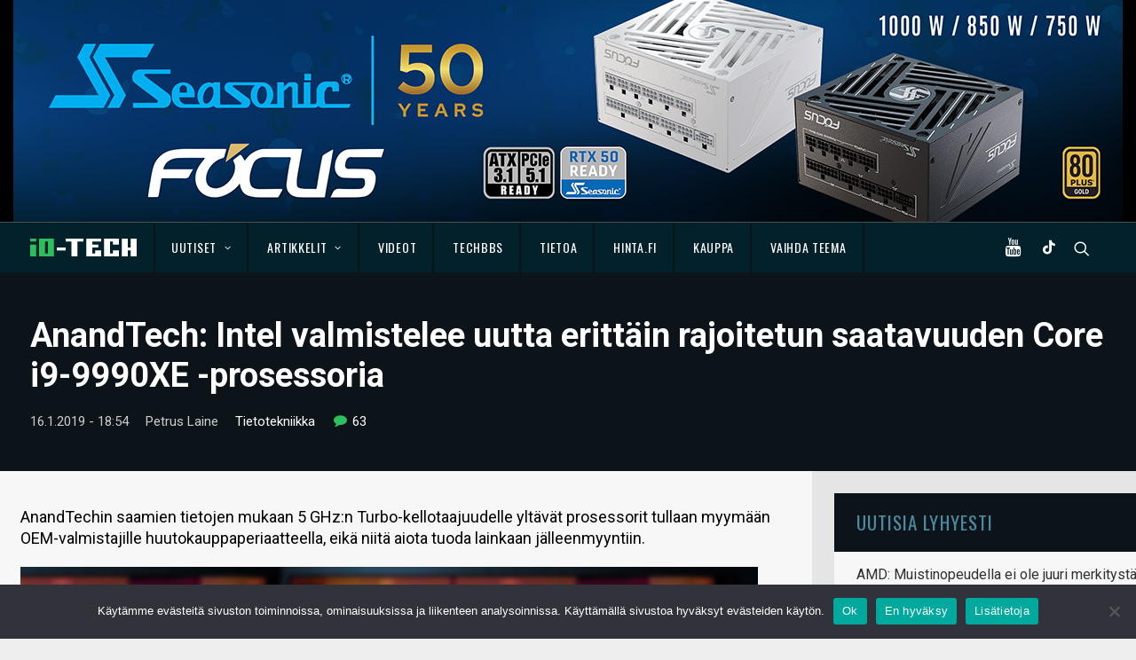

--- FILE ---
content_type: text/html; charset=UTF-8
request_url: https://www.io-tech.fi/uutinen/anandtech-intel-valmistelee-uutta-erittain-rajoitetun-saatavuuden-core-i9-9990xe-prosessoria/
body_size: 29065
content:
<!DOCTYPE html>
<html class="no-touch" lang="fi" xmlns="http://www.w3.org/1999/xhtml">
<head>
<meta http-equiv="Content-Type" content="text/html; charset=UTF-8">
<meta name="viewport" content="width=device-width, initial-scale=1">
<link rel="profile" href="http://gmpg.org/xfn/11">
<link rel="pingback" href="https://www.io-tech.fi/xmlrpc.php">
<meta name='robots' content='index, follow, max-image-preview:large, max-snippet:-1, max-video-preview:-1' />

	<!-- This site is optimized with the Yoast SEO plugin v23.4 - https://yoast.com/wordpress/plugins/seo/ -->
	<title>AnandTech: Intel valmistelee uutta erittäin rajoitetun saatavuuden Core i9-9990XE -prosessoria - io-tech.fi</title>
	<link rel="canonical" href="https://www.io-tech.fi/uutinen/anandtech-intel-valmistelee-uutta-erittain-rajoitetun-saatavuuden-core-i9-9990xe-prosessoria/" />
	<meta property="og:locale" content="fi_FI" />
	<meta property="og:type" content="article" />
	<meta property="og:title" content="AnandTech: Intel valmistelee uutta erittäin rajoitetun saatavuuden Core i9-9990XE -prosessoria - io-tech.fi" />
	<meta property="og:description" content="AnandTechin saamien tietojen mukaan 5 GHz:n Turbo-kellotaajuudelle yltävät prosessorit tullaan myymään OEM-valmistajille huutokauppaperiaatteella, eikä niitä aiota tuoda lainkaan jälleenmyyntiin." />
	<meta property="og:url" content="https://www.io-tech.fi/uutinen/anandtech-intel-valmistelee-uutta-erittain-rajoitetun-saatavuuden-core-i9-9990xe-prosessoria/" />
	<meta property="og:site_name" content="io-tech.fi" />
	<meta property="article:publisher" content="https://www.facebook.com/iotechfi/" />
	<meta property="article:modified_time" content="2019-01-16T17:23:17+00:00" />
	<meta property="og:image" content="https://www.io-tech.fi/wp-content/uploads/2019/01/intel-core-x-extreme-20190116.jpg" />
	<meta property="og:image:width" content="831" />
	<meta property="og:image:height" content="506" />
	<meta property="og:image:type" content="image/jpeg" />
	<meta name="twitter:label1" content="Arvioitu lukuaika" />
	<meta name="twitter:data1" content="1 minuutti" />
	<!-- / Yoast SEO plugin. -->


<meta http-equiv="x-dns-prefetch-control" content="on">
<link href="https://app.ecwid.com" rel="preconnect" crossorigin />
<link href="https://ecomm.events" rel="preconnect" crossorigin />
<link href="https://d1q3axnfhmyveb.cloudfront.net" rel="preconnect" crossorigin />
<link href="https://dqzrr9k4bjpzk.cloudfront.net" rel="preconnect" crossorigin />
<link href="https://d1oxsl77a1kjht.cloudfront.net" rel="preconnect" crossorigin>
<link rel="prefetch" href="https://app.ecwid.com/script.js?125001767&data_platform=wporg&lang=fi" as="script"/>
<link rel="prerender" href="https://www.io-tech.fi/tekniikkaseikkailu/"/>
<link rel='dns-prefetch' href='//fonts.googleapis.com' />
<link rel='dns-prefetch' href='//www.googletagmanager.com' />
<link rel="alternate" type="application/rss+xml" title="io-tech.fi &raquo; syöte" href="https://www.io-tech.fi/feed/" />
<link rel="alternate" type="application/rss+xml" title="io-tech.fi &raquo; kommenttien syöte" href="https://www.io-tech.fi/comments/feed/" />
<link rel="alternate" type="application/rss+xml" title="io-tech.fi &raquo; AnandTech: Intel valmistelee uutta erittäin rajoitetun saatavuuden Core i9-9990XE -prosessoria kommenttien syöte" href="https://www.io-tech.fi/uutinen/anandtech-intel-valmistelee-uutta-erittain-rajoitetun-saatavuuden-core-i9-9990xe-prosessoria/feed/" />
<script type="text/javascript">
/* <![CDATA[ */
window._wpemojiSettings = {"baseUrl":"https:\/\/s.w.org\/images\/core\/emoji\/14.0.0\/72x72\/","ext":".png","svgUrl":"https:\/\/s.w.org\/images\/core\/emoji\/14.0.0\/svg\/","svgExt":".svg","source":{"concatemoji":"https:\/\/www.io-tech.fi\/wp-includes\/js\/wp-emoji-release.min.js?ver=6.4.7"}};
/*! This file is auto-generated */
!function(i,n){var o,s,e;function c(e){try{var t={supportTests:e,timestamp:(new Date).valueOf()};sessionStorage.setItem(o,JSON.stringify(t))}catch(e){}}function p(e,t,n){e.clearRect(0,0,e.canvas.width,e.canvas.height),e.fillText(t,0,0);var t=new Uint32Array(e.getImageData(0,0,e.canvas.width,e.canvas.height).data),r=(e.clearRect(0,0,e.canvas.width,e.canvas.height),e.fillText(n,0,0),new Uint32Array(e.getImageData(0,0,e.canvas.width,e.canvas.height).data));return t.every(function(e,t){return e===r[t]})}function u(e,t,n){switch(t){case"flag":return n(e,"\ud83c\udff3\ufe0f\u200d\u26a7\ufe0f","\ud83c\udff3\ufe0f\u200b\u26a7\ufe0f")?!1:!n(e,"\ud83c\uddfa\ud83c\uddf3","\ud83c\uddfa\u200b\ud83c\uddf3")&&!n(e,"\ud83c\udff4\udb40\udc67\udb40\udc62\udb40\udc65\udb40\udc6e\udb40\udc67\udb40\udc7f","\ud83c\udff4\u200b\udb40\udc67\u200b\udb40\udc62\u200b\udb40\udc65\u200b\udb40\udc6e\u200b\udb40\udc67\u200b\udb40\udc7f");case"emoji":return!n(e,"\ud83e\udef1\ud83c\udffb\u200d\ud83e\udef2\ud83c\udfff","\ud83e\udef1\ud83c\udffb\u200b\ud83e\udef2\ud83c\udfff")}return!1}function f(e,t,n){var r="undefined"!=typeof WorkerGlobalScope&&self instanceof WorkerGlobalScope?new OffscreenCanvas(300,150):i.createElement("canvas"),a=r.getContext("2d",{willReadFrequently:!0}),o=(a.textBaseline="top",a.font="600 32px Arial",{});return e.forEach(function(e){o[e]=t(a,e,n)}),o}function t(e){var t=i.createElement("script");t.src=e,t.defer=!0,i.head.appendChild(t)}"undefined"!=typeof Promise&&(o="wpEmojiSettingsSupports",s=["flag","emoji"],n.supports={everything:!0,everythingExceptFlag:!0},e=new Promise(function(e){i.addEventListener("DOMContentLoaded",e,{once:!0})}),new Promise(function(t){var n=function(){try{var e=JSON.parse(sessionStorage.getItem(o));if("object"==typeof e&&"number"==typeof e.timestamp&&(new Date).valueOf()<e.timestamp+604800&&"object"==typeof e.supportTests)return e.supportTests}catch(e){}return null}();if(!n){if("undefined"!=typeof Worker&&"undefined"!=typeof OffscreenCanvas&&"undefined"!=typeof URL&&URL.createObjectURL&&"undefined"!=typeof Blob)try{var e="postMessage("+f.toString()+"("+[JSON.stringify(s),u.toString(),p.toString()].join(",")+"));",r=new Blob([e],{type:"text/javascript"}),a=new Worker(URL.createObjectURL(r),{name:"wpTestEmojiSupports"});return void(a.onmessage=function(e){c(n=e.data),a.terminate(),t(n)})}catch(e){}c(n=f(s,u,p))}t(n)}).then(function(e){for(var t in e)n.supports[t]=e[t],n.supports.everything=n.supports.everything&&n.supports[t],"flag"!==t&&(n.supports.everythingExceptFlag=n.supports.everythingExceptFlag&&n.supports[t]);n.supports.everythingExceptFlag=n.supports.everythingExceptFlag&&!n.supports.flag,n.DOMReady=!1,n.readyCallback=function(){n.DOMReady=!0}}).then(function(){return e}).then(function(){var e;n.supports.everything||(n.readyCallback(),(e=n.source||{}).concatemoji?t(e.concatemoji):e.wpemoji&&e.twemoji&&(t(e.twemoji),t(e.wpemoji)))}))}((window,document),window._wpemojiSettings);
/* ]]> */
</script>
<link rel='stylesheet' id='ecwid-theme-css-css' href='https://www.io-tech.fi/wp-content/plugins/ecwid-shopping-cart/css/themes/uncode.css?ver=7.0.4' type='text/css' media='all' />
<style id='wp-emoji-styles-inline-css' type='text/css'>

	img.wp-smiley, img.emoji {
		display: inline !important;
		border: none !important;
		box-shadow: none !important;
		height: 1em !important;
		width: 1em !important;
		margin: 0 0.07em !important;
		vertical-align: -0.1em !important;
		background: none !important;
		padding: 0 !important;
	}
</style>
<link rel='stylesheet' id='wp-block-library-css' href='https://www.io-tech.fi/wp-includes/css/dist/block-library/style.min.css?ver=6.4.7' type='text/css' media='all' />
<style id='classic-theme-styles-inline-css' type='text/css'>
/*! This file is auto-generated */
.wp-block-button__link{color:#fff;background-color:#32373c;border-radius:9999px;box-shadow:none;text-decoration:none;padding:calc(.667em + 2px) calc(1.333em + 2px);font-size:1.125em}.wp-block-file__button{background:#32373c;color:#fff;text-decoration:none}
</style>
<style id='global-styles-inline-css' type='text/css'>
body{--wp--preset--color--black: #000000;--wp--preset--color--cyan-bluish-gray: #abb8c3;--wp--preset--color--white: #ffffff;--wp--preset--color--pale-pink: #f78da7;--wp--preset--color--vivid-red: #cf2e2e;--wp--preset--color--luminous-vivid-orange: #ff6900;--wp--preset--color--luminous-vivid-amber: #fcb900;--wp--preset--color--light-green-cyan: #7bdcb5;--wp--preset--color--vivid-green-cyan: #00d084;--wp--preset--color--pale-cyan-blue: #8ed1fc;--wp--preset--color--vivid-cyan-blue: #0693e3;--wp--preset--color--vivid-purple: #9b51e0;--wp--preset--gradient--vivid-cyan-blue-to-vivid-purple: linear-gradient(135deg,rgba(6,147,227,1) 0%,rgb(155,81,224) 100%);--wp--preset--gradient--light-green-cyan-to-vivid-green-cyan: linear-gradient(135deg,rgb(122,220,180) 0%,rgb(0,208,130) 100%);--wp--preset--gradient--luminous-vivid-amber-to-luminous-vivid-orange: linear-gradient(135deg,rgba(252,185,0,1) 0%,rgba(255,105,0,1) 100%);--wp--preset--gradient--luminous-vivid-orange-to-vivid-red: linear-gradient(135deg,rgba(255,105,0,1) 0%,rgb(207,46,46) 100%);--wp--preset--gradient--very-light-gray-to-cyan-bluish-gray: linear-gradient(135deg,rgb(238,238,238) 0%,rgb(169,184,195) 100%);--wp--preset--gradient--cool-to-warm-spectrum: linear-gradient(135deg,rgb(74,234,220) 0%,rgb(151,120,209) 20%,rgb(207,42,186) 40%,rgb(238,44,130) 60%,rgb(251,105,98) 80%,rgb(254,248,76) 100%);--wp--preset--gradient--blush-light-purple: linear-gradient(135deg,rgb(255,206,236) 0%,rgb(152,150,240) 100%);--wp--preset--gradient--blush-bordeaux: linear-gradient(135deg,rgb(254,205,165) 0%,rgb(254,45,45) 50%,rgb(107,0,62) 100%);--wp--preset--gradient--luminous-dusk: linear-gradient(135deg,rgb(255,203,112) 0%,rgb(199,81,192) 50%,rgb(65,88,208) 100%);--wp--preset--gradient--pale-ocean: linear-gradient(135deg,rgb(255,245,203) 0%,rgb(182,227,212) 50%,rgb(51,167,181) 100%);--wp--preset--gradient--electric-grass: linear-gradient(135deg,rgb(202,248,128) 0%,rgb(113,206,126) 100%);--wp--preset--gradient--midnight: linear-gradient(135deg,rgb(2,3,129) 0%,rgb(40,116,252) 100%);--wp--preset--font-size--small: 13px;--wp--preset--font-size--medium: 20px;--wp--preset--font-size--large: 36px;--wp--preset--font-size--x-large: 42px;--wp--preset--spacing--20: 0.44rem;--wp--preset--spacing--30: 0.67rem;--wp--preset--spacing--40: 1rem;--wp--preset--spacing--50: 1.5rem;--wp--preset--spacing--60: 2.25rem;--wp--preset--spacing--70: 3.38rem;--wp--preset--spacing--80: 5.06rem;--wp--preset--shadow--natural: 6px 6px 9px rgba(0, 0, 0, 0.2);--wp--preset--shadow--deep: 12px 12px 50px rgba(0, 0, 0, 0.4);--wp--preset--shadow--sharp: 6px 6px 0px rgba(0, 0, 0, 0.2);--wp--preset--shadow--outlined: 6px 6px 0px -3px rgba(255, 255, 255, 1), 6px 6px rgba(0, 0, 0, 1);--wp--preset--shadow--crisp: 6px 6px 0px rgba(0, 0, 0, 1);}:where(.is-layout-flex){gap: 0.5em;}:where(.is-layout-grid){gap: 0.5em;}body .is-layout-flow > .alignleft{float: left;margin-inline-start: 0;margin-inline-end: 2em;}body .is-layout-flow > .alignright{float: right;margin-inline-start: 2em;margin-inline-end: 0;}body .is-layout-flow > .aligncenter{margin-left: auto !important;margin-right: auto !important;}body .is-layout-constrained > .alignleft{float: left;margin-inline-start: 0;margin-inline-end: 2em;}body .is-layout-constrained > .alignright{float: right;margin-inline-start: 2em;margin-inline-end: 0;}body .is-layout-constrained > .aligncenter{margin-left: auto !important;margin-right: auto !important;}body .is-layout-constrained > :where(:not(.alignleft):not(.alignright):not(.alignfull)){max-width: var(--wp--style--global--content-size);margin-left: auto !important;margin-right: auto !important;}body .is-layout-constrained > .alignwide{max-width: var(--wp--style--global--wide-size);}body .is-layout-flex{display: flex;}body .is-layout-flex{flex-wrap: wrap;align-items: center;}body .is-layout-flex > *{margin: 0;}body .is-layout-grid{display: grid;}body .is-layout-grid > *{margin: 0;}:where(.wp-block-columns.is-layout-flex){gap: 2em;}:where(.wp-block-columns.is-layout-grid){gap: 2em;}:where(.wp-block-post-template.is-layout-flex){gap: 1.25em;}:where(.wp-block-post-template.is-layout-grid){gap: 1.25em;}.has-black-color{color: var(--wp--preset--color--black) !important;}.has-cyan-bluish-gray-color{color: var(--wp--preset--color--cyan-bluish-gray) !important;}.has-white-color{color: var(--wp--preset--color--white) !important;}.has-pale-pink-color{color: var(--wp--preset--color--pale-pink) !important;}.has-vivid-red-color{color: var(--wp--preset--color--vivid-red) !important;}.has-luminous-vivid-orange-color{color: var(--wp--preset--color--luminous-vivid-orange) !important;}.has-luminous-vivid-amber-color{color: var(--wp--preset--color--luminous-vivid-amber) !important;}.has-light-green-cyan-color{color: var(--wp--preset--color--light-green-cyan) !important;}.has-vivid-green-cyan-color{color: var(--wp--preset--color--vivid-green-cyan) !important;}.has-pale-cyan-blue-color{color: var(--wp--preset--color--pale-cyan-blue) !important;}.has-vivid-cyan-blue-color{color: var(--wp--preset--color--vivid-cyan-blue) !important;}.has-vivid-purple-color{color: var(--wp--preset--color--vivid-purple) !important;}.has-black-background-color{background-color: var(--wp--preset--color--black) !important;}.has-cyan-bluish-gray-background-color{background-color: var(--wp--preset--color--cyan-bluish-gray) !important;}.has-white-background-color{background-color: var(--wp--preset--color--white) !important;}.has-pale-pink-background-color{background-color: var(--wp--preset--color--pale-pink) !important;}.has-vivid-red-background-color{background-color: var(--wp--preset--color--vivid-red) !important;}.has-luminous-vivid-orange-background-color{background-color: var(--wp--preset--color--luminous-vivid-orange) !important;}.has-luminous-vivid-amber-background-color{background-color: var(--wp--preset--color--luminous-vivid-amber) !important;}.has-light-green-cyan-background-color{background-color: var(--wp--preset--color--light-green-cyan) !important;}.has-vivid-green-cyan-background-color{background-color: var(--wp--preset--color--vivid-green-cyan) !important;}.has-pale-cyan-blue-background-color{background-color: var(--wp--preset--color--pale-cyan-blue) !important;}.has-vivid-cyan-blue-background-color{background-color: var(--wp--preset--color--vivid-cyan-blue) !important;}.has-vivid-purple-background-color{background-color: var(--wp--preset--color--vivid-purple) !important;}.has-black-border-color{border-color: var(--wp--preset--color--black) !important;}.has-cyan-bluish-gray-border-color{border-color: var(--wp--preset--color--cyan-bluish-gray) !important;}.has-white-border-color{border-color: var(--wp--preset--color--white) !important;}.has-pale-pink-border-color{border-color: var(--wp--preset--color--pale-pink) !important;}.has-vivid-red-border-color{border-color: var(--wp--preset--color--vivid-red) !important;}.has-luminous-vivid-orange-border-color{border-color: var(--wp--preset--color--luminous-vivid-orange) !important;}.has-luminous-vivid-amber-border-color{border-color: var(--wp--preset--color--luminous-vivid-amber) !important;}.has-light-green-cyan-border-color{border-color: var(--wp--preset--color--light-green-cyan) !important;}.has-vivid-green-cyan-border-color{border-color: var(--wp--preset--color--vivid-green-cyan) !important;}.has-pale-cyan-blue-border-color{border-color: var(--wp--preset--color--pale-cyan-blue) !important;}.has-vivid-cyan-blue-border-color{border-color: var(--wp--preset--color--vivid-cyan-blue) !important;}.has-vivid-purple-border-color{border-color: var(--wp--preset--color--vivid-purple) !important;}.has-vivid-cyan-blue-to-vivid-purple-gradient-background{background: var(--wp--preset--gradient--vivid-cyan-blue-to-vivid-purple) !important;}.has-light-green-cyan-to-vivid-green-cyan-gradient-background{background: var(--wp--preset--gradient--light-green-cyan-to-vivid-green-cyan) !important;}.has-luminous-vivid-amber-to-luminous-vivid-orange-gradient-background{background: var(--wp--preset--gradient--luminous-vivid-amber-to-luminous-vivid-orange) !important;}.has-luminous-vivid-orange-to-vivid-red-gradient-background{background: var(--wp--preset--gradient--luminous-vivid-orange-to-vivid-red) !important;}.has-very-light-gray-to-cyan-bluish-gray-gradient-background{background: var(--wp--preset--gradient--very-light-gray-to-cyan-bluish-gray) !important;}.has-cool-to-warm-spectrum-gradient-background{background: var(--wp--preset--gradient--cool-to-warm-spectrum) !important;}.has-blush-light-purple-gradient-background{background: var(--wp--preset--gradient--blush-light-purple) !important;}.has-blush-bordeaux-gradient-background{background: var(--wp--preset--gradient--blush-bordeaux) !important;}.has-luminous-dusk-gradient-background{background: var(--wp--preset--gradient--luminous-dusk) !important;}.has-pale-ocean-gradient-background{background: var(--wp--preset--gradient--pale-ocean) !important;}.has-electric-grass-gradient-background{background: var(--wp--preset--gradient--electric-grass) !important;}.has-midnight-gradient-background{background: var(--wp--preset--gradient--midnight) !important;}.has-small-font-size{font-size: var(--wp--preset--font-size--small) !important;}.has-medium-font-size{font-size: var(--wp--preset--font-size--medium) !important;}.has-large-font-size{font-size: var(--wp--preset--font-size--large) !important;}.has-x-large-font-size{font-size: var(--wp--preset--font-size--x-large) !important;}
.wp-block-navigation a:where(:not(.wp-element-button)){color: inherit;}
:where(.wp-block-post-template.is-layout-flex){gap: 1.25em;}:where(.wp-block-post-template.is-layout-grid){gap: 1.25em;}
:where(.wp-block-columns.is-layout-flex){gap: 2em;}:where(.wp-block-columns.is-layout-grid){gap: 2em;}
.wp-block-pullquote{font-size: 1.5em;line-height: 1.6;}
</style>
<link rel='stylesheet' id='XFWP-css' href='https://www.io-tech.fi/wp-content/plugins/XFWP/assets/XFWP.css?ver=25080629' type='text/css' media='all' />
<link rel='stylesheet' id='cookie-notice-front-css' href='https://www.io-tech.fi/wp-content/plugins/cookie-notice/css/front.min.css?ver=2.5.8' type='text/css' media='all' />
<link rel='stylesheet' id='ecwid-css-css' href='https://www.io-tech.fi/wp-content/plugins/ecwid-shopping-cart/css/frontend.css?ver=7.0.4' type='text/css' media='all' />
<link rel='stylesheet' id='uncodefont-google-css' href='//fonts.googleapis.com/css?family=Dosis%3A200%2C300%2Cregular%2C500%2C600%2C700%2C800%7COswald%3A300%2Cregular%2C700%7CRoboto%3A100%2C100italic%2C300%2C300italic%2Cregular%2Citalic%2C500%2C500italic%2C700%2C700italic%2C900%2C900italic%7CSource+Sans+Pro%3A200%2C200italic%2C300%2C300italic%2Cregular%2Citalic%2C600%2C600italic%2C700%2C700italic%2C900%2C900italic%7CSquada+One%3Aregular&#038;subset=latin%2Clatin-ext%2Cvietnamese%2Cgreek%2Ccyrillic-ext%2Ccyrillic%2Cgreek-ext&#038;ver=2.8.10' type='text/css' media='all' />
<link rel='stylesheet' id='uncode-style-css' href='https://www.io-tech.fi/wp-content/themes/uncode/library/css/style.css?ver=1165509782' type='text/css' media='all' />
<style id='uncode-style-inline-css' type='text/css'>

@media (max-width: 959px) { .navbar-brand > * { height: 20px !important;}}
@media (min-width: 960px) { .limit-width { max-width: 1284px; margin: auto;}}
.menu-primary ul.menu-smart > li > a, .menu-primary ul.menu-smart li.dropdown > a, .menu-primary ul.menu-smart li.mega-menu > a, .vmenu-container ul.menu-smart > li > a, .vmenu-container ul.menu-smart li.dropdown > a { text-transform: uppercase; }
#changer-back-color { transition: background-color 1000ms cubic-bezier(0.25, 1, 0.5, 1) !important; } #changer-back-color > div { transition: opacity 1000ms cubic-bezier(0.25, 1, 0.5, 1) !important; } body.bg-changer-init.disable-hover .main-wrapper .style-light,  body.bg-changer-init.disable-hover .main-wrapper .style-light h1,  body.bg-changer-init.disable-hover .main-wrapper .style-light h2, body.bg-changer-init.disable-hover .main-wrapper .style-light h3, body.bg-changer-init.disable-hover .main-wrapper .style-light h4, body.bg-changer-init.disable-hover .main-wrapper .style-light h5, body.bg-changer-init.disable-hover .main-wrapper .style-light h6, body.bg-changer-init.disable-hover .main-wrapper .style-light a, body.bg-changer-init.disable-hover .main-wrapper .style-dark, body.bg-changer-init.disable-hover .main-wrapper .style-dark h1, body.bg-changer-init.disable-hover .main-wrapper .style-dark h2, body.bg-changer-init.disable-hover .main-wrapper .style-dark h3, body.bg-changer-init.disable-hover .main-wrapper .style-dark h4, body.bg-changer-init.disable-hover .main-wrapper .style-dark h5, body.bg-changer-init.disable-hover .main-wrapper .style-dark h6, body.bg-changer-init.disable-hover .main-wrapper .style-dark a { transition: color 1000ms cubic-bezier(0.25, 1, 0.5, 1) !important; }
</style>
<link rel='stylesheet' id='uncode-custom-style-css' href='https://www.io-tech.fi/wp-content/themes/uncode/library/css/style-custom.css?ver=447030410' type='text/css' media='all' />
<link rel='stylesheet' id='child-style-css' href='https://www.io-tech.fi/wp-content/themes/io-tech/style.css?ver=1165509782' type='text/css' media='all' />
<link rel='stylesheet' id='tablepress-default-css' href='https://www.io-tech.fi/wp-content/plugins/tablepress/css/build/default.css?ver=3.2.5' type='text/css' media='all' />
<link rel='stylesheet' id='uncode-icons-css' href='https://www.io-tech.fi/wp-content/themes/uncode/library/css/uncode-icons.css?ver=447030410' type='text/css' media='all' />
<link rel='stylesheet' id='timed-content-css-css' href='https://www.io-tech.fi/wp-content/plugins/timed-content/css/timed-content.css?ver=2.95' type='text/css' media='all' />
<script type="text/javascript" src="https://www.io-tech.fi/wp-content/plugins/wp-views/vendor/toolset/common-es/public/toolset-common-es-frontend.js?ver=175000" id="toolset-common-es-frontend-js"></script>
<script type="text/javascript" id="cookie-notice-front-js-before">
/* <![CDATA[ */
var cnArgs = {"ajaxUrl":"https:\/\/www.io-tech.fi\/wp-admin\/admin-ajax.php","nonce":"8fe6508f65","hideEffect":"fade","position":"bottom","onScroll":false,"onScrollOffset":100,"onClick":false,"cookieName":"cookie_notice_accepted","cookieTime":2592000,"cookieTimeRejected":2592000,"globalCookie":false,"redirection":false,"cache":false,"revokeCookies":false,"revokeCookiesOpt":"automatic"};
/* ]]> */
</script>
<script type="text/javascript" src="https://www.io-tech.fi/wp-content/plugins/cookie-notice/js/front.min.js?ver=2.5.8" id="cookie-notice-front-js"></script>
<script type="text/javascript" src="https://www.io-tech.fi/wp-includes/js/jquery/jquery.min.js?ver=3.7.1" id="jquery-core-js"></script>
<script type="text/javascript" src="https://www.io-tech.fi/wp-includes/js/jquery/jquery-migrate.min.js?ver=3.4.1" id="jquery-migrate-js"></script>
<script type="text/javascript" src="https://www.io-tech.fi/wp-content/plugins/sticky-menu-or-anything-on-scroll/assets/js/jq-sticky-anything.min.js?ver=2.1.1" id="stickyAnythingLib-js"></script>
<script type="text/javascript" src="/wp-content/themes/uncode/library/js/ai-uncode.js" id="uncodeAI" data-home="/" data-path="/" data-breakpoints-images="258,516,720,1032,1440,2064,2880" id="ai-uncode-js"></script>
<script type="text/javascript" id="uncode-init-js-extra">
/* <![CDATA[ */
var SiteParameters = {"days":"days","hours":"hours","minutes":"minutes","seconds":"seconds","constant_scroll":"off","scroll_speed":"1000","parallax_factor":"0.25","loading":"Loading\u2026","slide_name":"slide","slide_footer":"footer","ajax_url":"https:\/\/www.io-tech.fi\/wp-admin\/admin-ajax.php","nonce_adaptive_images":"7089c404ec","nonce_srcset_async":"37c5c29350","enable_debug":"","block_mobile_videos":"","is_frontend_editor":"","main_width":["1280","px"],"mobile_parallax_allowed":"","listen_for_screen_update":"1","wireframes_plugin_active":"","sticky_elements":"off","resize_quality":"90","register_metadata":"","bg_changer_time":"1000","update_wc_fragments":"1","optimize_shortpixel_image":"","menu_mobile_offcanvas_gap":"45","custom_cursor_selector":"[href], .trigger-overlay, .owl-next, .owl-prev, .owl-dot, input[type=\"submit\"], input[type=\"checkbox\"], button[type=\"submit\"], a[class^=\"ilightbox\"], .ilightbox-thumbnail, .ilightbox-prev, .ilightbox-next, .overlay-close, .unmodal-close, .qty-inset > span, .share-button li, .uncode-post-titles .tmb.tmb-click-area, .btn-link, .tmb-click-row .t-inside, .lg-outer button, .lg-thumb img, a[data-lbox], .uncode-close-offcanvas-overlay","mobile_parallax_animation":"","lbox_enhanced":"","native_media_player":"1","vimeoPlayerParams":"?autoplay=0","ajax_filter_key_search":"key","ajax_filter_key_unfilter":"unfilter","index_pagination_disable_scroll":"","index_pagination_scroll_to":"","uncode_wc_popup_cart_qty":"","uncode_adaptive":"1","ai_breakpoints":"258,516,720,1032,1440,2064,2880"};
/* ]]> */
</script>
<script type="text/javascript" src="https://www.io-tech.fi/wp-content/themes/uncode/library/js/init.js?ver=447030410" id="uncode-init-js"></script>
<script type="text/javascript" src="https://www.io-tech.fi/wp-content/plugins/timed-content/js/timed-content.js?ver=2.95" id="timed-content_js-js"></script>
<script></script><link rel="https://api.w.org/" href="https://www.io-tech.fi/wp-json/" /><link rel="alternate" type="application/json" href="https://www.io-tech.fi/wp-json/wp/v2/uutinen/29262" /><link rel="EditURI" type="application/rsd+xml" title="RSD" href="https://www.io-tech.fi/xmlrpc.php?rsd" />
<meta name="generator" content="WordPress 6.4.7" />
<link rel='shortlink' href='https://www.io-tech.fi/?p=29262' />
<link rel="alternate" type="application/json+oembed" href="https://www.io-tech.fi/wp-json/oembed/1.0/embed?url=https%3A%2F%2Fwww.io-tech.fi%2Fuutinen%2Fanandtech-intel-valmistelee-uutta-erittain-rajoitetun-saatavuuden-core-i9-9990xe-prosessoria%2F" />
<link rel="alternate" type="text/xml+oembed" href="https://www.io-tech.fi/wp-json/oembed/1.0/embed?url=https%3A%2F%2Fwww.io-tech.fi%2Fuutinen%2Fanandtech-intel-valmistelee-uutta-erittain-rajoitetun-saatavuuden-core-i9-9990xe-prosessoria%2F&#038;format=xml" />
<script data-cfasync="false" data-no-optimize="1" type="text/javascript">
window.ec = window.ec || Object()
window.ec.config = window.ec.config || Object();
window.ec.config.enable_canonical_urls = true;

</script>
        <!--noptimize-->
        <script data-cfasync="false" type="text/javascript">
            window.ec = window.ec || Object();
            window.ec.config = window.ec.config || Object();
            window.ec.config.store_main_page_url = 'https://www.io-tech.fi/tekniikkaseikkailu/';
        </script>
        <!--/noptimize-->
        <meta name="generator" content="Site Kit by Google 1.165.0" /> <script> window.addEventListener("load",function(){ var c={script:false,link:false}; function ls(s) { if(!['script','link'].includes(s)||c[s]){return;}c[s]=true; var d=document,f=d.getElementsByTagName(s)[0],j=d.createElement(s); if(s==='script'){j.async=true;j.src='https://www.io-tech.fi/wp-content/plugins/wp-views/vendor/toolset/blocks/public/js/frontend.js?v=1.6.17';}else{ j.rel='stylesheet';j.href='https://www.io-tech.fi/wp-content/plugins/wp-views/vendor/toolset/blocks/public/css/style.css?v=1.6.17';} f.parentNode.insertBefore(j, f); }; function ex(){ls('script');ls('link')} window.addEventListener("scroll", ex, {once: true}); if (('IntersectionObserver' in window) && ('IntersectionObserverEntry' in window) && ('intersectionRatio' in window.IntersectionObserverEntry.prototype)) { var i = 0, fb = document.querySelectorAll("[class^='tb-']"), o = new IntersectionObserver(es => { es.forEach(e => { o.unobserve(e.target); if (e.intersectionRatio > 0) { ex();o.disconnect();}else{ i++;if(fb.length>i){o.observe(fb[i])}} }) }); if (fb.length) { o.observe(fb[i]) } } }) </script>
	<noscript>
		<link rel="stylesheet" href="https://www.io-tech.fi/wp-content/plugins/wp-views/vendor/toolset/blocks/public/css/style.css">
	</noscript>      <meta name="onesignal" content="wordpress-plugin"/>
            <script>

      window.OneSignalDeferred = window.OneSignalDeferred || [];

      OneSignalDeferred.push(function(OneSignal) {
        var oneSignal_options = {};
        window._oneSignalInitOptions = oneSignal_options;

        oneSignal_options['serviceWorkerParam'] = { scope: '/' };
oneSignal_options['serviceWorkerPath'] = 'OneSignalSDKWorker.js.php';

        OneSignal.Notifications.setDefaultUrl("https://www.io-tech.fi");

        oneSignal_options['wordpress'] = true;
oneSignal_options['appId'] = 'dc4fe4d3-8f97-4b21-8424-4b3bee0faef8';
oneSignal_options['allowLocalhostAsSecureOrigin'] = true;
oneSignal_options['welcomeNotification'] = { };
oneSignal_options['welcomeNotification']['title'] = "io-tech.fi";
oneSignal_options['welcomeNotification']['message'] = "Kiitos, kun tilasit ilmoitukset!";
oneSignal_options['path'] = "https://www.io-tech.fi/wp-content/plugins/onesignal-free-web-push-notifications/sdk_files/";
oneSignal_options['safari_web_id'] = "web.onesignal.auto.5093406a-927f-4c57-a877-608b6718a7cc";
oneSignal_options['persistNotification'] = false;
oneSignal_options['promptOptions'] = { };
oneSignal_options['promptOptions']['actionMessage'] = "Haluatko ilmoituksen, kun julkaisemme uuden uutisen tai artikkelin?";
oneSignal_options['promptOptions']['acceptButtonText'] = "Kyllä";
oneSignal_options['promptOptions']['cancelButtonText'] = "Ei kiitos";
oneSignal_options['promptOptions']['siteName'] = "https://io-tech.fi";
              OneSignal.init(window._oneSignalInitOptions);
              OneSignal.Slidedown.promptPush()      });

      function documentInitOneSignal() {
        var oneSignal_elements = document.getElementsByClassName("OneSignal-prompt");

        var oneSignalLinkClickHandler = function(event) { OneSignal.Notifications.requestPermission(); event.preventDefault(); };        for(var i = 0; i < oneSignal_elements.length; i++)
          oneSignal_elements[i].addEventListener('click', oneSignalLinkClickHandler, false);
      }

      if (document.readyState === 'complete') {
           documentInitOneSignal();
      }
      else {
           window.addEventListener("load", function(event){
               documentInitOneSignal();
          });
      }
    </script>
<link rel="icon" href="https://www.io-tech.fi/wp-content/uploads/2016/11/cropped-favicon-32x32.png" sizes="32x32" />
<link rel="icon" href="https://www.io-tech.fi/wp-content/uploads/2016/11/cropped-favicon-192x192.png" sizes="192x192" />
<link rel="apple-touch-icon" href="https://www.io-tech.fi/wp-content/uploads/2016/11/cropped-favicon-180x180.png" />
<meta name="msapplication-TileImage" content="https://www.io-tech.fi/wp-content/uploads/2016/11/cropped-favicon-270x270.png" />
		<style type="text/css" id="wp-custom-css">
			.filtteri { display: none !important; }
.view-toggle-element {padding-top: 15px;}
.post-share { display: none !important; }

.otsikko {
  font-family: Oswald;
  font-weight: 500;
  letter-spacing: .05em;
  text-transform: uppercase !important;
  margin: 0 !important;
  padding: 0 !important;
  color: #4A899F !important;
}

.uutinen h2 {
	margin: 25px 0 15px;
}

/* Varmistetaan, että kuva-alue on viitepiste palkille */
.artikkeli-slide .foto {
    position: relative;
    overflow: ; /* Pitää huolen, ettei palkki mene pyöristettyjen kulmien yli jos niitä on */
    display: block;
}

/* Vihreä palkki kuvan alareunaan */
.yhteistyo-palkki {
    position: absolute;
    bottom: 0;
    left: 0;
    right: 0;
    background-color: #2DBF5B; /* Vihreä väri, voit vaihtaa hex-koodia */
    color: #03212B;           /* Valkoinen teksti */
    text-align: center;
    padding: 6px 0;
    font-size: 11px;
    font-weight: bold;
    text-transform: uppercase;
    letter-spacing: 0.5px;
    pointer-events: none;     /* Sallii klikkausläpimenon alla olevaan linkkiin */
}

/* Mobiilimuotoilu (puhelimet ja pienet tabletit) */
@media only screen and (max-width: 600px) {
    .yhteistyo-palkki {
				margin-bottom: -5px;
        font-size: 9px !important;    /* Pienempi teksti */
        padding: 3px 0 2px 0 !important;    /* Kapeampi palkki pystysuunnassa */
        letter-spacing: 0.3px;        /* Tiiviimpi teksti */
        background-color: #2DBF5B; /* Hieman läpinäkyvyyttä */
    }
}		</style>
		<noscript><style> .wpb_animate_when_almost_visible { opacity: 1; }</style></noscript></head>
<body class="uutinen-template-default single single-uutinen postid-29262 single-format-standard  style-color-gyho-bg cookies-not-set group-blog hormenu-position-left hmenu hmenu-position-left header-full-width main-center-align menu-mobile-default mobile-parallax-not-allowed ilb-no-bounce unreg qw-body-scroll-disabled no-qty-fx views-template-uutinen-8211-single wpb-js-composer js-comp-ver-8.7.1 vc_responsive" data-border="0">
		<div id="vh_layout_help"></div><div class="body-borders" data-border="0"><div class="top-border body-border-shadow"></div><div class="right-border body-border-shadow"></div><div class="bottom-border body-border-shadow"></div><div class="left-border body-border-shadow"></div><div class="top-border style-light-bg"></div><div class="right-border style-light-bg"></div><div class="bottom-border style-light-bg"></div><div class="left-border style-light-bg"></div></div>	<div class="box-wrapper">
		<div class="box-container">
			<div id="dremiumi">
<ins data-revive-zoneid="1" data-revive-id="c1199256dc7f5c390b1aeeaa378b96c2"></ins>
<script async src="//www.io-tech.fi/mns/www/dvy/asyncjss.php"></script>
			</div>
		<script type="text/javascript">UNCODE.initBox();</script>
		<div class="menu-wrapper">
													
													<header id="masthead" class="navbar menu-primary menu-dark submenu-light style-dark-original menu-with-logo">
														<div class="menu-container style-color-dfgh-bg menu-borders">
															<div class="row-menu limit-width">
																<div class="row-menu-inner">
																	<div id="logo-container-mobile" class="col-lg-0 logo-container middle">
																		<div id="main-logo" class="navbar-header style-dark">
																			<a href="https://www.io-tech.fi/" class="navbar-brand" data-minheight="20"><div class="logo-image main-logo logo-skinnable" data-maxheight="20" style="height: 20px;"><img decoding="async" src="https://www.io-tech.fi/wp-content/uploads/2016/11/iotech-logo.svg" alt="logo" width="120" height="20" class="img-responsive" /></div></a>
																		</div>
																		<div class="mmb-container"><div class="mobile-additional-icons"></div><div class="mobile-menu-button mobile-menu-button-dark lines-button"><span class="lines"><span></span></span></div></div>
																	</div>
																	<div class="col-lg-12 main-menu-container middle">
																		<div class="menu-horizontal">
																			<div class="menu-horizontal-inner">
																				<div class="nav navbar-nav navbar-main navbar-nav-first"><ul id="menu-menu" class="menu-primary-inner menu-smart sm"><li id="menu-item-2584" class="menu-item menu-item-type-post_type menu-item-object-page menu-item-has-children menu-item-2584 dropdown menu-item-link"><a title="Uutiset" href="https://www.io-tech.fi/uutiset/" data-toggle="dropdown" class="dropdown-toggle" data-type="title">Uutiset<i class="fa fa-angle-down fa-dropdown"></i></a>
<ul role="menu" class="drop-menu">
	<li id="menu-item-23256" class="menu-item menu-item-type-custom menu-item-object-custom menu-item-23256"><a title="Lyhyesti" href="https://bbs.io-tech.fi/forums/uutisia-lyhyesti.84/">Lyhyesti<i class="fa fa-angle-right fa-dropdown"></i></a></li>
	<li id="menu-item-13971" class="menu-item menu-item-type-taxonomy menu-item-object-category current-uutinen-ancestor current-menu-parent current-uutinen-parent menu-item-13971"><a title="Tietotekniikka" href="https://www.io-tech.fi/category/tietotekniikka/">Tietotekniikka<i class="fa fa-angle-right fa-dropdown"></i></a></li>
	<li id="menu-item-13972" class="menu-item menu-item-type-taxonomy menu-item-object-category menu-item-13972"><a title="Mobiili" href="https://www.io-tech.fi/category/mobiili/">Mobiili<i class="fa fa-angle-right fa-dropdown"></i></a></li>
</ul>
</li>
<li id="menu-item-434" class="menu-item menu-item-type-post_type menu-item-object-page menu-item-has-children menu-item-434 dropdown menu-item-link"><a title="Artikkelit" href="https://www.io-tech.fi/artikkelit/" data-toggle="dropdown" class="dropdown-toggle" data-type="title">Artikkelit<i class="fa fa-angle-down fa-dropdown"></i></a>
<ul role="menu" class="drop-menu">
	<li id="menu-item-28894" class="menu-item menu-item-type-taxonomy menu-item-object-category current-uutinen-ancestor current-menu-parent current-uutinen-parent menu-item-has-children menu-item-28894 dropdown"><a title="Tietotekniikka" href="https://www.io-tech.fi/category/tietotekniikka/" data-type="title">Tietotekniikka<i class="fa fa-angle-down fa-dropdown"></i></a>
	<ul role="menu" class="drop-menu">
		<li id="menu-item-13964" class="menu-item menu-item-type-taxonomy menu-item-object-category menu-item-13964"><a title="Prosessorit" href="https://www.io-tech.fi/category/artikkelit/prosessorit-artikkelit/">Prosessorit<i class="fa fa-angle-right fa-dropdown"></i></a></li>
		<li id="menu-item-13965" class="menu-item menu-item-type-taxonomy menu-item-object-category menu-item-13965"><a title="Näytönohjaimet" href="https://www.io-tech.fi/category/artikkelit/naytonohjaimet-artikkelit/">Näytönohjaimet<i class="fa fa-angle-right fa-dropdown"></i></a></li>
		<li id="menu-item-13966" class="menu-item menu-item-type-taxonomy menu-item-object-category menu-item-13966"><a title="Emolevyt" href="https://www.io-tech.fi/category/artikkelit/emolevyt/">Emolevyt<i class="fa fa-angle-right fa-dropdown"></i></a></li>
		<li id="menu-item-14086" class="menu-item menu-item-type-taxonomy menu-item-object-category menu-item-14086"><a title="Muistit" href="https://www.io-tech.fi/category/artikkelit/muistit/">Muistit<i class="fa fa-angle-right fa-dropdown"></i></a></li>
		<li id="menu-item-20571" class="menu-item menu-item-type-taxonomy menu-item-object-category menu-item-20571"><a title="SSD" href="https://www.io-tech.fi/category/artikkelit/ssd/">SSD<i class="fa fa-angle-right fa-dropdown"></i></a></li>
		<li id="menu-item-14085" class="menu-item menu-item-type-taxonomy menu-item-object-category menu-item-14085"><a title="Jäähdytys" href="https://www.io-tech.fi/category/artikkelit/jaahdytys/">Jäähdytys<i class="fa fa-angle-right fa-dropdown"></i></a></li>
		<li id="menu-item-13968" class="menu-item menu-item-type-taxonomy menu-item-object-category menu-item-13968"><a title="Kotelot" href="https://www.io-tech.fi/category/artikkelit/kotelot/">Kotelot<i class="fa fa-angle-right fa-dropdown"></i></a></li>
		<li id="menu-item-20573" class="menu-item menu-item-type-taxonomy menu-item-object-category menu-item-20573"><a title="Hiiret ja näppäimistöt" href="https://www.io-tech.fi/category/artikkelit/hiiret-ja-nappaimistot/">Hiiret ja näppäimistöt<i class="fa fa-angle-right fa-dropdown"></i></a></li>
		<li id="menu-item-13969" class="menu-item menu-item-type-taxonomy menu-item-object-category menu-item-13969"><a title="Pelikannettavat" href="https://www.io-tech.fi/category/artikkelit/pelikannettavat/">Pelikannettavat<i class="fa fa-angle-right fa-dropdown"></i></a></li>
		<li id="menu-item-13970" class="menu-item menu-item-type-taxonomy menu-item-object-category menu-item-13970"><a title="Kannettavat" href="https://www.io-tech.fi/category/artikkelit/kannettavat/">Kannettavat<i class="fa fa-angle-right fa-dropdown"></i></a></li>
		<li id="menu-item-28892" class="menu-item menu-item-type-taxonomy menu-item-object-category menu-item-28892"><a title="Näytöt" href="https://www.io-tech.fi/category/artikkelit/naytot/">Näytöt<i class="fa fa-angle-right fa-dropdown"></i></a></li>
		<li id="menu-item-65193" class="menu-item menu-item-type-taxonomy menu-item-object-category menu-item-65193"><a title="Audio" href="https://www.io-tech.fi/category/artikkelit/audio/">Audio<i class="fa fa-angle-right fa-dropdown"></i></a></li>
		<li id="menu-item-28893" class="menu-item menu-item-type-taxonomy menu-item-object-category menu-item-28893"><a title="Tapahtumat" href="https://www.io-tech.fi/category/artikkelit/tapahtumat/">Tapahtumat<i class="fa fa-angle-right fa-dropdown"></i></a></li>
	</ul>
</li>
	<li id="menu-item-28896" class="menu-item menu-item-type-taxonomy menu-item-object-category menu-item-has-children menu-item-28896 dropdown"><a title="Mobiili" href="https://www.io-tech.fi/category/mobiili/" data-type="title">Mobiili<i class="fa fa-angle-down fa-dropdown"></i></a>
	<ul role="menu" class="drop-menu">
		<li id="menu-item-13967" class="menu-item menu-item-type-taxonomy menu-item-object-category menu-item-13967"><a title="Älypuhelimet" href="https://www.io-tech.fi/category/artikkelit/alypuhelimet/">Älypuhelimet<i class="fa fa-angle-right fa-dropdown"></i></a></li>
		<li id="menu-item-20574" class="menu-item menu-item-type-taxonomy menu-item-object-category menu-item-20574"><a title="Taulutietokoneet" href="https://www.io-tech.fi/category/artikkelit/taulutietokoneet/">Taulutietokoneet<i class="fa fa-angle-right fa-dropdown"></i></a></li>
		<li id="menu-item-20572" class="menu-item menu-item-type-taxonomy menu-item-object-category menu-item-20572"><a title="Älykellot" href="https://www.io-tech.fi/category/artikkelit/alykellot/">Älykellot<i class="fa fa-angle-right fa-dropdown"></i></a></li>
	</ul>
</li>
	<li id="menu-item-23255" class="menu-item menu-item-type-taxonomy menu-item-object-category menu-item-23255"><a title="Yhteistyökampanjat" href="https://www.io-tech.fi/category/artikkelit/yhteistyokampanjat/">Yhteistyökampanjat<i class="fa fa-angle-right fa-dropdown"></i></a></li>
</ul>
</li>
<li id="menu-item-55982" class="menu-item menu-item-type-custom menu-item-object-custom menu-item-55982 menu-item-link"><a title="Videot" href="https://www.io-tech.fi/tag/video/">Videot<i class="fa fa-angle-right fa-dropdown"></i></a></li>
<li id="menu-item-63" class="menu-item menu-item-type-custom menu-item-object-custom menu-item-63 menu-item-link"><a title="TechBBS" href="https://bbs.io-tech.fi/">TechBBS<i class="fa fa-angle-right fa-dropdown"></i></a></li>
<li id="menu-item-5123" class="menu-item menu-item-type-post_type menu-item-object-page menu-item-5123 menu-item-link"><a title="Tietoa" href="https://www.io-tech.fi/info/">Tietoa<i class="fa fa-angle-right fa-dropdown"></i></a></li>
<li id="menu-item-64" class="menu-item menu-item-type-custom menu-item-object-custom menu-item-64 menu-item-link"><a title="Hinta.fi" target="_blank" href="https://hinta.fi">Hinta.fi<i class="fa fa-angle-right fa-dropdown"></i></a></li>
<li id="menu-item-105587" class="menu-item menu-item-type-custom menu-item-object-custom menu-item-105587 menu-item-link"><a title="Kauppa" href="https://kauppa.io-tech.fi">Kauppa<i class="fa fa-angle-right fa-dropdown"></i></a></li>
<li id="menu-item-8949" class="vaaleateema menu-item menu-item-type-custom menu-item-object-custom menu-item-8949 menu-item-link"><a title="Vaihda teema" href="https://www.io-tech.fi/?theme-switch=io-tech">Vaihda teema<i class="fa fa-angle-right fa-dropdown"></i></a></li>
<li id="menu-item-8952" class="tummateema menu-item menu-item-type-custom menu-item-object-custom menu-item-8952 menu-item-link"><a title="Vaihda teema" href="https://www.io-tech.fi/?theme-switch=io-tech-dark">Vaihda teema<i class="fa fa-angle-right fa-dropdown"></i></a></li>
</ul></div><div class="uncode-close-offcanvas-mobile lines-button close navbar-mobile-el"><span class="lines"></span></div><div class="nav navbar-nav navbar-nav-last navbar-extra-icons"><ul class="menu-smart sm menu-icons menu-smart-social"><li class="menu-item-link social-icon tablet-hidden mobile-hidden social-101458"><a href="http://youtube.com/io-tech" class="social-menu-link" target="_blank"><i class="fa fa-youtube"></i></a></li><li class="menu-item-link social-icon tablet-hidden mobile-hidden social-564575"><a href="https://www.tiktok.com/@iotechfi" class="social-menu-link" target="_blank"><i class="fa fa-tiktok"></i></a></li><li class="menu-item-link search-icon style-dark dropdown "><a href="#" class="trigger-overlay search-icon" data-area="search" data-container="box-container">
													<i class="fa fa-search3"></i><span class="desktop-hidden"><span>Haku</span></span><i class="fa fa-angle-down fa-dropdown desktop-hidden"></i>
													</a><ul role="menu" class="drop-menu desktop-hidden">
														<li>
															<form class="search" method="get" action="https://www.io-tech.fi/">
																<input type="search" class="search-field no-livesearch" placeholder="Hae sivustolta..." value="" name="s" title="Hae sivustolta..." /></form>
														</li>
													</ul></li></ul></div><div class="desktop-hidden menu-accordion-secondary">
														 							</div></div>
																		</div>
																	</div>
																</div>
															</div></div>
													</header>
												</div>			<script type="text/javascript">UNCODE.fixMenuHeight();</script>
			<div class="main-wrapper">
				<div class="main-container">
					<div class="page-wrapper">
						<div class="sections-container">
<div id="page-header"><div class="header-wrapper header-uncode-block">
									<div data-parent="true" class="vc_row style-color-170833-bg row-container" id="row-unique-0"><div class="row single-top-padding single-bottom-padding double-h-padding limit-width row-parent row-header" data-minheight="160"><div class="wpb_row row-inner"><div class="wpb_column pos-middle pos-center align_left column_parent col-lg-12 single-internal-gutter"><div class="uncol style-dark"  ><div class="uncoltable"><div class="uncell no-block-padding" ><div class="uncont"><div class="uncode_text_column" ><div class="artikkeli-header">
	<h1 class="">AnandTech: Intel valmistelee uutta erittäin rajoitetun saatavuuden Core i9-9990XE -prosessoria</h1>
	<div class="metat">
		<span class="aika">16.1.2019 - 18:54</span>
		<span class="tekija">Petrus Laine</span>
		<span class="kategoriat"><a href="https://www.io-tech.fi/category/tietotekniikka/">Tietotekniikka</a></span>
     	<a href="https://www.io-tech.fi/uutinen/anandtech-intel-valmistelee-uutta-erittain-rajoitetun-saatavuuden-core-i9-9990xe-prosessoria/#comments"><span class="kommentit"><i class="fa fa-comment fa-1x fa-fw"></i> 63</span></a>
  	</div>
</div>

</div></div></div></div></div></div><script id="script-row-unique-0" data-row="script-row-unique-0" type="text/javascript" class="vc_controls">UNCODE.initRow(document.getElementById("row-unique-0"));</script></div></div></div></div></div><script type="text/javascript">UNCODE.initHeader();</script><article id="post-29262" class="page-body style-color-lxmt-bg post-29262 uutinen type-uutinen status-publish format-standard has-post-thumbnail hentry category-tietotekniikka tag-basin-falls tag-core-i9-9990xe tag-core-x tag-intel tag-skylake-x">
          <div class="post-wrapper">
          	<div class="post-body"><div class="row-container">
        							<div class="row row-parent col-std-gutter double-top-padding no-bottom-padding limit-width">
												<div class="row-inner">
													<div class="col-lg-8">
											<div class="ingressi">AnandTechin saamien tietojen mukaan 5 GHz:n Turbo-kellotaajuudelle yltävät prosessorit tullaan myymään OEM-valmistajille huutokauppaperiaatteella, eikä niitä aiota tuoda lainkaan jälleenmyyntiin.</div><img width="831" height="506" src="https://www.io-tech.fi/wp-content/uploads/2019/01/intel-core-x-extreme-20190116.jpg" class="paakuva wp-post-image" alt="" decoding="async" /><div class="post-content style-light double-bottom-padding"><p>Intelin HEDT-prosessoreiden lippulaivamalli on tätä nykyä 18-ytiminen Skylake-X Refresh -arkkitehtuuriin ja Basin Falls -alustaan kuuluva Core i9-9980XE. AnandTechin tietojen mukaan Intel on tuomassa markkinoille pian uuden, erittäin rajoitetusti saataville tulevan Core i9-9990XE -prosessorin, joka nappaisi piikkipaikan i9-9980XE:ltä.</p>
<p>AnandTech kertoo nähneensä dokumentteja ja muita tietoja, jotka kertovat Intelin valmistelevan uuden Core i9-9990XE -prosessorin julkaisua. Toisin kuin numeroinnista voisi olettaa, kyse ei ole kuitenkaan 18 tai enemmän ytimiä sisältävästä prosessorista, vaan 14-ytimisestä erikoismallista.</p>
<p>Prosessorin erikoisuus on raportin mukaan sen kellotaajuus: i9-9990XE:n kerrotaan toimivan 4,0 GHz:n perus- ja 5,0 GHz:n Turbo-kellotaajuudella. Verrokiksi muiden Core X -sarjan HEDT-prosessoreiden korkein Turbo-kellotaajuus on ollut tähän asti 4,5 GHz ja peruskellotaajuudet 8-ytimistä mallia lukuun ottamatta korkeintaan 3,5 GHz. Core i9-9990XE:n TDP-arvon kerrotaan olevan peräti 255 wattia, kun muissa Core X -prosessoreissa se on 165 wattia.</p>
<p>Erikoista tulee olemaan myös prosessorin saatavuus ja hinta, mikäli AnandTechin tiedot pitävät paikkaansa. Sivuston mukaan prosessorit tulevat vain OEM-valmistajien saataville ja niille ei ole määrätty tiettyä hintaa, vaan valmistajat joutuvat tarjoamaan kilpaa huutokaupassa saadakseen prosessoreita käsiinsä. Prosessoreita tullaan sivuston mukaan kauppaamaan kerran neljänneksessä ja ensimmäisessä huutokaupassa olevan mukana kolme toistaiseksi nimeämätöntä OEM-valmistajaa. Intel ei tule myöskään myöntämään prosessoreille takuuta, vaan mahdollisesti kuolevat prosessorit tulevat olemaan OEM-valmistajien ongelma.</p>
<p>Lähde: <a href="https://www.anandtech.com/show/13804/intel-core-i9-9990xe-up-to-5-ghz-auction-only">AnandTech</a></p>
<div class="widget-container post-tag-container uncont text-"><div class="tagcloud"><a href="https://www.io-tech.fi/tag/basin-falls/" class="tag-cloud-link tag-link-277 tag-link-position-1" style="font-size: 11px;">Basin Falls</a>
<a href="https://www.io-tech.fi/tag/core-i9-9990xe/" class="tag-cloud-link tag-link-2228 tag-link-position-2" style="font-size: 11px;">Core i9-9990XE</a>
<a href="https://www.io-tech.fi/tag/core-x/" class="tag-cloud-link tag-link-676 tag-link-position-3" style="font-size: 11px;">Core X</a>
<a href="https://www.io-tech.fi/tag/intel/" class="tag-cloud-link tag-link-19 tag-link-position-4" style="font-size: 11px;">Intel</a>
<a href="https://www.io-tech.fi/tag/skylake-x/" class="tag-cloud-link tag-link-217 tag-link-position-5" style="font-size: 11px;">Skylake-X</a></div></div></div><div class="post-footer post-footer-light style-light no-top-padding double-bottom-padding"><div class="post-share">
	          						<div class="detail-container margin-auto">
													<div class="share-button share-buttons share-inline only-icon"></div>
												</div>
											</div><div data-name="commenta-area">
<div id="comments" class="comments-area">

	
			<p><a href="https://bbs.io-tech.fi/categories/ajankohtaista.22/">Kommentoi uutista tai artikkelia foorumilla</a> (Kommentointi sivuston puolella toistaiseksi pois käytöstä)</p>
		<p><a href="https://www.io-tech.fi/palaute">Lähetä palautetta / raportoi kirjoitusvirheestä</a></p>



		<h5 class="comments-title">
			63 kommenttia		</h5>
				<div class="pagination top-pagination">
			<span aria-current="page" class="page-numbers current">1</span>
<a class="page-numbers" href="https://www.io-tech.fi/uutinen/anandtech-intel-valmistelee-uutta-erittain-rajoitetun-saatavuuden-core-i9-9990xe-prosessoria/comment-page-2/#comments">2</a>
<a class="next page-numbers" href="https://www.io-tech.fi/uutinen/anandtech-intel-valmistelee-uutta-erittain-rajoitetun-saatavuuden-core-i9-9990xe-prosessoria/comment-page-2/#comments">Seuraava &raquo;</a>		</div>
		<!-- #comment-nav-above -->
		
		<div class="comment-list">
			
			<section class="comments-list">

		
			<article class="comment byuser comment-author-alaverto even thread-even depth-1" id="comment-121468" itemscope itemtype="http://schema.org/Comment">
				<div class="comment-content post-content" itemprop="text">
					<figure class="gravatar"><img alt='' src='https://secure.gravatar.com/avatar/507758a4a1eb62d26823f2b0e8dbb708?s=256&#038;d=mm&#038;r=g' srcset='https://secure.gravatar.com/avatar/507758a4a1eb62d26823f2b0e8dbb708?s=512&#038;d=mm&#038;r=g 2x' class='avatar avatar-256 photo' height='256' width='256' loading='lazy' decoding='async'/></figure>
					<div class="comment-meta post-meta" role="complementary">
						<div class="comment-author headings-style">
							<a class="comment-author-link" href="https://bbs.io-tech.fi/members/alaverto.14183/" itemprop="author" rel="nofollow">aLaverto</a>						</div>
						<time class="comment-meta-item" datetime="2019-01-16T18:56+02:00" itemprop="datePublished"><span>16.1.2019</span></time>
																		<p>Viimeiset irti&#8230;</p>
						<a rel="nofollow" class="comment-reply-login" href="https://www.io-tech.fi/wp-login.php?redirect_to=https%3A%2F%2Fwww.io-tech.fi%2Fuutinen%2Fanandtech-intel-valmistelee-uutta-erittain-rajoitetun-saatavuuden-core-i9-9990xe-prosessoria%2F">Kirjaudu sisään vastataksesi</a>					</div>
				</div>

		
			</article>

		
			<article class="comment byuser comment-author-sber odd alt thread-odd thread-alt depth-1" id="comment-121474" itemscope itemtype="http://schema.org/Comment">
				<div class="comment-content post-content" itemprop="text">
					<figure class="gravatar"><img alt='' src='https://secure.gravatar.com/avatar/2663dd3a9484ee6e1bc3ea5e94039d65?s=256&#038;d=mm&#038;r=g' srcset='https://secure.gravatar.com/avatar/2663dd3a9484ee6e1bc3ea5e94039d65?s=512&#038;d=mm&#038;r=g 2x' class='avatar avatar-256 photo' height='256' width='256' loading='lazy' decoding='async'/></figure>
					<div class="comment-meta post-meta" role="complementary">
						<div class="comment-author headings-style">
							<span  class="comment-author-link">S@ber</span>						</div>
						<time class="comment-meta-item" datetime="2019-01-16T19:14+02:00" itemprop="datePublished"><span>16.1.2019</span></time>
																		<p>Tästä tulee heti mieleen bulldozerien viimeiset ~250W TDP mallit 😀 Mutta takuun puute on kaiken huippu.</p>
						<a rel="nofollow" class="comment-reply-login" href="https://www.io-tech.fi/wp-login.php?redirect_to=https%3A%2F%2Fwww.io-tech.fi%2Fuutinen%2Fanandtech-intel-valmistelee-uutta-erittain-rajoitetun-saatavuuden-core-i9-9990xe-prosessoria%2F">Kirjaudu sisään vastataksesi</a>					</div>
				</div>

		
			</article>

		
			<article class="comment byuser comment-author-eretux even thread-even depth-1" id="comment-121481" itemscope itemtype="http://schema.org/Comment">
				<div class="comment-content post-content" itemprop="text">
					<figure class="gravatar"><img alt='' src='https://secure.gravatar.com/avatar/a5b67f515501e4c70d0bf3e2e3eecc18?s=256&#038;d=mm&#038;r=g' srcset='https://secure.gravatar.com/avatar/a5b67f515501e4c70d0bf3e2e3eecc18?s=512&#038;d=mm&#038;r=g 2x' class='avatar avatar-256 photo' height='256' width='256' loading='lazy' decoding='async'/></figure>
					<div class="comment-meta post-meta" role="complementary">
						<div class="comment-author headings-style">
							<span  class="comment-author-link">eretux</span>						</div>
						<time class="comment-meta-item" datetime="2019-01-16T19:43+02:00" itemprop="datePublished"><span>16.1.2019</span></time>
																		<p>Seillä ollaan näemmä valmiita rutistamaan brändistä kaikki mehut irti ennen kuin rysähtää. Mutta ei ole toisaalta tyhmä joka pyytää vaan tyhmä joka maksaa&#8230;</p>
						<a rel="nofollow" class="comment-reply-login" href="https://www.io-tech.fi/wp-login.php?redirect_to=https%3A%2F%2Fwww.io-tech.fi%2Fuutinen%2Fanandtech-intel-valmistelee-uutta-erittain-rajoitetun-saatavuuden-core-i9-9990xe-prosessoria%2F">Kirjaudu sisään vastataksesi</a>					</div>
				</div>

		
			</article>

		
			<article class="comment byuser comment-author-eternality odd alt thread-odd thread-alt depth-1" id="comment-121484" itemscope itemtype="http://schema.org/Comment">
				<div class="comment-content post-content" itemprop="text">
					<figure class="gravatar"><img alt='' src='https://secure.gravatar.com/avatar/f718cddf63ff246a9a2638c264f2d72e?s=256&#038;d=mm&#038;r=g' srcset='https://secure.gravatar.com/avatar/f718cddf63ff246a9a2638c264f2d72e?s=512&#038;d=mm&#038;r=g 2x' class='avatar avatar-256 photo' height='256' width='256' loading='lazy' decoding='async'/></figure>
					<div class="comment-meta post-meta" role="complementary">
						<div class="comment-author headings-style">
							<span  class="comment-author-link">eternality</span>						</div>
						<time class="comment-meta-item" datetime="2019-01-16T20:03+02:00" itemprop="datePublished"><span>16.1.2019</span></time>
																		<p>Mikäköhän pointti tässä on? Jollain Intel pomolla ei vaan kestä miehuus sitä että heillä ei olisi suorituskykykruunua?</p>
						<a rel="nofollow" class="comment-reply-login" href="https://www.io-tech.fi/wp-login.php?redirect_to=https%3A%2F%2Fwww.io-tech.fi%2Fuutinen%2Fanandtech-intel-valmistelee-uutta-erittain-rajoitetun-saatavuuden-core-i9-9990xe-prosessoria%2F">Kirjaudu sisään vastataksesi</a>					</div>
				</div>

		
			</article>

		
			<article class="comment byuser comment-author-anti_l even thread-even depth-1" id="comment-121485" itemscope itemtype="http://schema.org/Comment">
				<div class="comment-content post-content" itemprop="text">
					<figure class="gravatar"><img alt='' src='https://secure.gravatar.com/avatar/ecc0b59e9656a5c520f85aedbfb1821d?s=256&#038;d=mm&#038;r=g' srcset='https://secure.gravatar.com/avatar/ecc0b59e9656a5c520f85aedbfb1821d?s=512&#038;d=mm&#038;r=g 2x' class='avatar avatar-256 photo' height='256' width='256' loading='lazy' decoding='async'/></figure>
					<div class="comment-meta post-meta" role="complementary">
						<div class="comment-author headings-style">
							<span  class="comment-author-link">ANTI_L</span>						</div>
						<time class="comment-meta-item" datetime="2019-01-16T20:07+02:00" itemprop="datePublished"><span>16.1.2019</span></time>
																		<p>PR:ää, ei tuossa mitään muuta järkeä ole. Lisäksi saa hyvin kellottuvat vähän vialliset piirit myytyä kalliilla.</p>
						<a rel="nofollow" class="comment-reply-login" href="https://www.io-tech.fi/wp-login.php?redirect_to=https%3A%2F%2Fwww.io-tech.fi%2Fuutinen%2Fanandtech-intel-valmistelee-uutta-erittain-rajoitetun-saatavuuden-core-i9-9990xe-prosessoria%2F">Kirjaudu sisään vastataksesi</a>					</div>
				</div>

		
			</article>

		
			<article class="comment byuser comment-author-juhon odd alt thread-odd thread-alt depth-1" id="comment-121487" itemscope itemtype="http://schema.org/Comment">
				<div class="comment-content post-content" itemprop="text">
					<figure class="gravatar"><img alt='' src='https://secure.gravatar.com/avatar/548af74b9cbe9836fb8b9cf2fb403bf2?s=256&#038;d=mm&#038;r=g' srcset='https://secure.gravatar.com/avatar/548af74b9cbe9836fb8b9cf2fb403bf2?s=512&#038;d=mm&#038;r=g 2x' class='avatar avatar-256 photo' height='256' width='256' loading='lazy' decoding='async'/></figure>
					<div class="comment-meta post-meta" role="complementary">
						<div class="comment-author headings-style">
							<a class="comment-author-link" href="https://bbs.io-tech.fi/members/juhon.18612/" itemprop="author" rel="nofollow">JuhoN</a>						</div>
						<time class="comment-meta-item" datetime="2019-01-16T20:19+02:00" itemprop="datePublished"><span>16.1.2019</span></time>
																		<p>&#039;Intel ei tule myöskään myöntämään prosessoreille takuuta, vaan mahdollisesti kuolevat prosessorit tulevat olemaan OEM-valmistajien ongelma&#039;</p>
<p>Siitä tulee kallis ongelma kun 2000 dollarin kuluttajamyyntihinnan prosessorit alkavat hajoilemaan mystisesti.</p>
						<a rel="nofollow" class="comment-reply-login" href="https://www.io-tech.fi/wp-login.php?redirect_to=https%3A%2F%2Fwww.io-tech.fi%2Fuutinen%2Fanandtech-intel-valmistelee-uutta-erittain-rajoitetun-saatavuuden-core-i9-9990xe-prosessoria%2F">Kirjaudu sisään vastataksesi</a>					</div>
				</div>

		
			</article>

		
			<article class="comment byuser comment-author-mrkukov even thread-even depth-1 parent" id="comment-121488" itemscope itemtype="http://schema.org/Comment">
				<div class="comment-content post-content" itemprop="text">
					<figure class="gravatar"><img alt='' src='https://secure.gravatar.com/avatar/3a7ce0526f25eb263e51a5fb74b0e07a?s=256&#038;d=mm&#038;r=g' srcset='https://secure.gravatar.com/avatar/3a7ce0526f25eb263e51a5fb74b0e07a?s=512&#038;d=mm&#038;r=g 2x' class='avatar avatar-256 photo' height='256' width='256' loading='lazy' decoding='async'/></figure>
					<div class="comment-meta post-meta" role="complementary">
						<div class="comment-author headings-style">
							<a class="comment-author-link" href="https://bbs.io-tech.fi/members/mrkukov.1268/" itemprop="author" rel="nofollow">mRkukov</a>						</div>
						<time class="comment-meta-item" datetime="2019-01-16T20:21+02:00" itemprop="datePublished"><span>16.1.2019</span></time>
																		<p>Valmistajat voisivat sopia keskenään etteivät tarjoa yli 400€ per prossu. Saisi Intel nokilleen tästä tempauksesta. 😀</p>
						<a rel="nofollow" class="comment-reply-login" href="https://www.io-tech.fi/wp-login.php?redirect_to=https%3A%2F%2Fwww.io-tech.fi%2Fuutinen%2Fanandtech-intel-valmistelee-uutta-erittain-rajoitetun-saatavuuden-core-i9-9990xe-prosessoria%2F">Kirjaudu sisään vastataksesi</a>					</div>
				</div>

		
			<section class="child-comments comments-list">

		
			<article class="comment byuser comment-author-sber odd alt depth-2" id="comment-121497" itemscope itemtype="http://schema.org/Comment">
				<div class="comment-content post-content" itemprop="text">
					<figure class="gravatar"><img alt='' src='https://secure.gravatar.com/avatar/2663dd3a9484ee6e1bc3ea5e94039d65?s=256&#038;d=mm&#038;r=g' srcset='https://secure.gravatar.com/avatar/2663dd3a9484ee6e1bc3ea5e94039d65?s=512&#038;d=mm&#038;r=g 2x' class='avatar avatar-256 photo' height='256' width='256' loading='lazy' decoding='async'/></figure>
					<div class="comment-meta post-meta" role="complementary">
						<div class="comment-author headings-style">
							<span  class="comment-author-link">S@ber</span>						</div>
						<time class="comment-meta-item" datetime="2019-01-16T21:32+02:00" itemprop="datePublished"><span>16.1.2019</span></time>
																		<p>Tämä se olisi jotain 😀 Tuskin näin kuitenkaan käy :O</p>
						<a rel="nofollow" class="comment-reply-login" href="https://www.io-tech.fi/wp-login.php?redirect_to=https%3A%2F%2Fwww.io-tech.fi%2Fuutinen%2Fanandtech-intel-valmistelee-uutta-erittain-rajoitetun-saatavuuden-core-i9-9990xe-prosessoria%2F">Kirjaudu sisään vastataksesi</a>					</div>
				</div>

		
			</article>

		
			<article class="comment byuser comment-author-eretux even depth-2" id="comment-121508" itemscope itemtype="http://schema.org/Comment">
				<div class="comment-content post-content" itemprop="text">
					<figure class="gravatar"><img alt='' src='https://secure.gravatar.com/avatar/a5b67f515501e4c70d0bf3e2e3eecc18?s=256&#038;d=mm&#038;r=g' srcset='https://secure.gravatar.com/avatar/a5b67f515501e4c70d0bf3e2e3eecc18?s=512&#038;d=mm&#038;r=g 2x' class='avatar avatar-256 photo' height='256' width='256' loading='lazy' decoding='async'/></figure>
					<div class="comment-meta post-meta" role="complementary">
						<div class="comment-author headings-style">
							<span  class="comment-author-link">eretux</span>						</div>
						<time class="comment-meta-item" datetime="2019-01-16T22:18+02:00" itemprop="datePublished"><span>16.1.2019</span></time>
																		<p>Atm Intel on vielä sen verran vahva brändi, että tod näk nämä menee hinnasta viis &#8221;kuin kuumille kiville&#8221; ( ͡° ͜ʖ ͡°)</p>
						<a rel="nofollow" class="comment-reply-login" href="https://www.io-tech.fi/wp-login.php?redirect_to=https%3A%2F%2Fwww.io-tech.fi%2Fuutinen%2Fanandtech-intel-valmistelee-uutta-erittain-rajoitetun-saatavuuden-core-i9-9990xe-prosessoria%2F">Kirjaudu sisään vastataksesi</a>					</div>
				</div>

		
			</article>

		
			<article class="comment byuser comment-author-e-t odd alt depth-2" id="comment-121595" itemscope itemtype="http://schema.org/Comment">
				<div class="comment-content post-content" itemprop="text">
					<figure class="gravatar"><img alt='' src='https://secure.gravatar.com/avatar/d6e357b515d92f9fac1d3d90266702b0?s=256&#038;d=mm&#038;r=g' srcset='https://secure.gravatar.com/avatar/d6e357b515d92f9fac1d3d90266702b0?s=512&#038;d=mm&#038;r=g 2x' class='avatar avatar-256 photo' height='256' width='256' loading='lazy' decoding='async'/></figure>
					<div class="comment-meta post-meta" role="complementary">
						<div class="comment-author headings-style">
							<span  class="comment-author-link">E.T</span>						</div>
						<time class="comment-meta-item" datetime="2019-01-17T16:33+02:00" itemprop="datePublished"><span>17.1.2019</span></time>
																		<p>Eikös sekin nyt ole jo vähän liikaa takuuttomasta tuotteesta, jonka kestämiseen Intel ei selvästikään luota?<br />
Ja jonka oikea maksimikulutuskin lienee reilusti 300W:n &#8221;paremmalla&#8221; puolella&#8230;</p>
						<a rel="nofollow" class="comment-reply-login" href="https://www.io-tech.fi/wp-login.php?redirect_to=https%3A%2F%2Fwww.io-tech.fi%2Fuutinen%2Fanandtech-intel-valmistelee-uutta-erittain-rajoitetun-saatavuuden-core-i9-9990xe-prosessoria%2F">Kirjaudu sisään vastataksesi</a>					</div>
				</div>

		
			</article>

		
			</section>

		
			</article>

		
			<article class="comment byuser comment-author-sampza84 even thread-odd thread-alt depth-1" id="comment-121511" itemscope itemtype="http://schema.org/Comment">
				<div class="comment-content post-content" itemprop="text">
					<figure class="gravatar"><img alt='' src='https://secure.gravatar.com/avatar/42a65ea434a08ab9100b21c60d242851?s=256&#038;d=mm&#038;r=g' srcset='https://secure.gravatar.com/avatar/42a65ea434a08ab9100b21c60d242851?s=512&#038;d=mm&#038;r=g 2x' class='avatar avatar-256 photo' height='256' width='256' loading='lazy' decoding='async'/></figure>
					<div class="comment-meta post-meta" role="complementary">
						<div class="comment-author headings-style">
							<a class="comment-author-link" href="https://bbs.io-tech.fi/members/focus0.7446/" itemprop="author" rel="nofollow">Focus0</a>						</div>
						<time class="comment-meta-item" datetime="2019-01-16T22:36+02:00" itemprop="datePublished"><span>16.1.2019</span></time>
																		<p>Tekisi mieli huitasta melkoiset OT:t tästä Intelin räpistelystä mutta pysytään aiheessa.<br />
Edellisiä kommentoijia mukaillen ei mitään järkeä tässä ja nämä varmaan päätyvät poskettomiin Acerin &quot;no gravity&quot; command centereihin 😀</p>
						<a rel="nofollow" class="comment-reply-login" href="https://www.io-tech.fi/wp-login.php?redirect_to=https%3A%2F%2Fwww.io-tech.fi%2Fuutinen%2Fanandtech-intel-valmistelee-uutta-erittain-rajoitetun-saatavuuden-core-i9-9990xe-prosessoria%2F">Kirjaudu sisään vastataksesi</a>					</div>
				</div>

		
			</article>

		
			<article class="comment byuser comment-author-hannibal odd alt thread-even depth-1" id="comment-121516" itemscope itemtype="http://schema.org/Comment">
				<div class="comment-content post-content" itemprop="text">
					<figure class="gravatar"><img alt='' src='https://secure.gravatar.com/avatar/79dbac1cedccc2e754b9c74591ce8df9?s=256&#038;d=mm&#038;r=g' srcset='https://secure.gravatar.com/avatar/79dbac1cedccc2e754b9c74591ce8df9?s=512&#038;d=mm&#038;r=g 2x' class='avatar avatar-256 photo' height='256' width='256' loading='lazy' decoding='async'/></figure>
					<div class="comment-meta post-meta" role="complementary">
						<div class="comment-author headings-style">
							<span  class="comment-author-link">Hannibal</span>						</div>
						<time class="comment-meta-item" datetime="2019-01-16T22:53+02:00" itemprop="datePublished"><span>16.1.2019</span></time>
																		<p>Voisin mä noista tarjota pari kymppiä kappale ja myydä eteenpäin neljällä 😉</p>
						<a rel="nofollow" class="comment-reply-login" href="https://www.io-tech.fi/wp-login.php?redirect_to=https%3A%2F%2Fwww.io-tech.fi%2Fuutinen%2Fanandtech-intel-valmistelee-uutta-erittain-rajoitetun-saatavuuden-core-i9-9990xe-prosessoria%2F">Kirjaudu sisään vastataksesi</a>					</div>
				</div>

		
			</article>

		
			<article class="comment byuser comment-author-9700-pro even thread-odd thread-alt depth-1" id="comment-121538" itemscope itemtype="http://schema.org/Comment">
				<div class="comment-content post-content" itemprop="text">
					<figure class="gravatar"><img alt='' src='https://secure.gravatar.com/avatar/8d9f1b4592e165bdd63fa968d610e3a3?s=256&#038;d=mm&#038;r=g' srcset='https://secure.gravatar.com/avatar/8d9f1b4592e165bdd63fa968d610e3a3?s=512&#038;d=mm&#038;r=g 2x' class='avatar avatar-256 photo' height='256' width='256' loading='lazy' decoding='async'/></figure>
					<div class="comment-meta post-meta" role="complementary">
						<div class="comment-author headings-style">
							<a class="comment-author-link" href="https://bbs.io-tech.fi/members/chloe.648/" itemprop="author" rel="nofollow">Chloe</a>						</div>
						<time class="comment-meta-item" datetime="2019-01-17T06:40+02:00" itemprop="datePublished"><span>17.1.2019</span></time>
																		<p>Numerointi on kyllä käsittämätön kun on vähemmän coreja kuin oikeassa lippulaivassa.</p>
						<a rel="nofollow" class="comment-reply-login" href="https://www.io-tech.fi/wp-login.php?redirect_to=https%3A%2F%2Fwww.io-tech.fi%2Fuutinen%2Fanandtech-intel-valmistelee-uutta-erittain-rajoitetun-saatavuuden-core-i9-9990xe-prosessoria%2F">Kirjaudu sisään vastataksesi</a>					</div>
				</div>

		
			</article>

		
			<article class="comment byuser comment-author-mendel odd alt thread-even depth-1" id="comment-121545" itemscope itemtype="http://schema.org/Comment">
				<div class="comment-content post-content" itemprop="text">
					<figure class="gravatar"><img alt='' src='https://secure.gravatar.com/avatar/85cebea1998cee7c911023b9da88b513?s=256&#038;d=mm&#038;r=g' srcset='https://secure.gravatar.com/avatar/85cebea1998cee7c911023b9da88b513?s=512&#038;d=mm&#038;r=g 2x' class='avatar avatar-256 photo' height='256' width='256' loading='lazy' decoding='async'/></figure>
					<div class="comment-meta post-meta" role="complementary">
						<div class="comment-author headings-style">
							<span  class="comment-author-link">Mendel</span>						</div>
						<time class="comment-meta-item" datetime="2019-01-17T09:25+02:00" itemprop="datePublished"><span>17.1.2019</span></time>
																		<p>Eli siis Intelillä on binnauksen jälkeen läjä 18 core prossuja joista on korkeintaan 4 corea rikki&#8230; Ja joku saa idean että no binnataan ne rikkinäiset sitten uudestaan ja katsotaan mitkä kestää parhaiten kelloja, kellotetaan ne sitte tappiin asti ja myydään entistä kalliimmalla. Nerokasta! Kaippa nuokin on kolvattu eikä mitään tahnatöhkää välissä.</p>
						<a rel="nofollow" class="comment-reply-login" href="https://www.io-tech.fi/wp-login.php?redirect_to=https%3A%2F%2Fwww.io-tech.fi%2Fuutinen%2Fanandtech-intel-valmistelee-uutta-erittain-rajoitetun-saatavuuden-core-i9-9990xe-prosessoria%2F">Kirjaudu sisään vastataksesi</a>					</div>
				</div>

		
			</article>

		
			<article class="comment byuser comment-author-mrkukov even thread-odd thread-alt depth-1" id="comment-121546" itemscope itemtype="http://schema.org/Comment">
				<div class="comment-content post-content" itemprop="text">
					<figure class="gravatar"><img alt='' src='https://secure.gravatar.com/avatar/3a7ce0526f25eb263e51a5fb74b0e07a?s=256&#038;d=mm&#038;r=g' srcset='https://secure.gravatar.com/avatar/3a7ce0526f25eb263e51a5fb74b0e07a?s=512&#038;d=mm&#038;r=g 2x' class='avatar avatar-256 photo' height='256' width='256' loading='lazy' decoding='async'/></figure>
					<div class="comment-meta post-meta" role="complementary">
						<div class="comment-author headings-style">
							<a class="comment-author-link" href="https://bbs.io-tech.fi/members/mrkukov.1268/" itemprop="author" rel="nofollow">mRkukov</a>						</div>
						<time class="comment-meta-item" datetime="2019-01-17T09:34+02:00" itemprop="datePublished"><span>17.1.2019</span></time>
																		<blockquote>
<div>Mendel</div>
<p>Eli kuka tällaisen haluaa? (voi olla että joku haluaa, en nyt vain keksi että kuka)</p></blockquote>
<p>Ne joille isoin numero = enemmän perffiä. Ajattele nyt, 99999KXE i9. Siinä vasta vauhtihirmu. 😉</p>
						<a rel="nofollow" class="comment-reply-login" href="https://www.io-tech.fi/wp-login.php?redirect_to=https%3A%2F%2Fwww.io-tech.fi%2Fuutinen%2Fanandtech-intel-valmistelee-uutta-erittain-rajoitetun-saatavuuden-core-i9-9990xe-prosessoria%2F">Kirjaudu sisään vastataksesi</a>					</div>
				</div>

		
			</article>

		
			<article class="comment byuser comment-author-mythrell odd alt thread-even depth-1" id="comment-121551" itemscope itemtype="http://schema.org/Comment">
				<div class="comment-content post-content" itemprop="text">
					<figure class="gravatar"><img alt='' src='https://secure.gravatar.com/avatar/d9b95059a9078c6d032ea36852c16ad7?s=256&#038;d=mm&#038;r=g' srcset='https://secure.gravatar.com/avatar/d9b95059a9078c6d032ea36852c16ad7?s=512&#038;d=mm&#038;r=g 2x' class='avatar avatar-256 photo' height='256' width='256' loading='lazy' decoding='async'/></figure>
					<div class="comment-meta post-meta" role="complementary">
						<div class="comment-author headings-style">
							<span  class="comment-author-link">Mythrell</span>						</div>
						<time class="comment-meta-item" datetime="2019-01-17T09:51+02:00" itemprop="datePublished"><span>17.1.2019</span></time>
																		<p>Sieltähän se kiuas viimeisellään tuli. Harvia vaviskoon.</p>
						<a rel="nofollow" class="comment-reply-login" href="https://www.io-tech.fi/wp-login.php?redirect_to=https%3A%2F%2Fwww.io-tech.fi%2Fuutinen%2Fanandtech-intel-valmistelee-uutta-erittain-rajoitetun-saatavuuden-core-i9-9990xe-prosessoria%2F">Kirjaudu sisään vastataksesi</a>					</div>
				</div>

		
			</article>

		
			<article class="comment byuser comment-author-raikku even thread-odd thread-alt depth-1" id="comment-121552" itemscope itemtype="http://schema.org/Comment">
				<div class="comment-content post-content" itemprop="text">
					<figure class="gravatar"><img alt='' src='https://secure.gravatar.com/avatar/c66e7bc07701658464ab1715e8105b62?s=256&#038;d=mm&#038;r=g' srcset='https://secure.gravatar.com/avatar/c66e7bc07701658464ab1715e8105b62?s=512&#038;d=mm&#038;r=g 2x' class='avatar avatar-256 photo' height='256' width='256' loading='lazy' decoding='async'/></figure>
					<div class="comment-meta post-meta" role="complementary">
						<div class="comment-author headings-style">
							<a class="comment-author-link" href="https://bbs.io-tech.fi/members/raikku.2710/" itemprop="author" rel="nofollow">Raikku</a>						</div>
						<time class="comment-meta-item" datetime="2019-01-17T09:52+02:00" itemprop="datePublished"><span>17.1.2019</span></time>
																		<p>Seuraavaksi 10K numerointeja?</p>
						<a rel="nofollow" class="comment-reply-login" href="https://www.io-tech.fi/wp-login.php?redirect_to=https%3A%2F%2Fwww.io-tech.fi%2Fuutinen%2Fanandtech-intel-valmistelee-uutta-erittain-rajoitetun-saatavuuden-core-i9-9990xe-prosessoria%2F">Kirjaudu sisään vastataksesi</a>					</div>
				</div>

		
			</article>

		
			<article class="comment byuser comment-author-xarot odd alt thread-even depth-1" id="comment-121567" itemscope itemtype="http://schema.org/Comment">
				<div class="comment-content post-content" itemprop="text">
					<figure class="gravatar"><img alt='' src='https://secure.gravatar.com/avatar/40b2b85adab0d8fcf925aa085370824a?s=256&#038;d=mm&#038;r=g' srcset='https://secure.gravatar.com/avatar/40b2b85adab0d8fcf925aa085370824a?s=512&#038;d=mm&#038;r=g 2x' class='avatar avatar-256 photo' height='256' width='256' loading='lazy' decoding='async'/></figure>
					<div class="comment-meta post-meta" role="complementary">
						<div class="comment-author headings-style">
							<a class="comment-author-link" href="https://bbs.io-tech.fi/members/xarot.3046/" itemprop="author" rel="nofollow">xarot</a>						</div>
						<time class="comment-meta-item" datetime="2019-01-17T10:46+02:00" itemprop="datePublished"><span>17.1.2019</span></time>
																		<p>Onpa typerä julkaisu. Normaalina julkaisuna olisi ihan OK järkevällä hinnalla mutta miksi ihmeessä rajoitettu erä, ja ei takuuta. 😀</p>
<p>Osta kaupasta 7940X, deliddaa ja aja Direct Diellä (99xx kivet näyttäisi kulkevan kehnommin kuin vanhat), osa coreista 5 GHz ja loput vähemmän, voltit 1.3~1.4 V ja siinä on 9990XE järjettömällä tehonkulutuksella. Perävalotakuu tässäkin.</p>
						<a rel="nofollow" class="comment-reply-login" href="https://www.io-tech.fi/wp-login.php?redirect_to=https%3A%2F%2Fwww.io-tech.fi%2Fuutinen%2Fanandtech-intel-valmistelee-uutta-erittain-rajoitetun-saatavuuden-core-i9-9990xe-prosessoria%2F">Kirjaudu sisään vastataksesi</a>					</div>
				</div>

		
			</article>

		
			<article class="comment byuser comment-author-9700-pro even thread-odd thread-alt depth-1" id="comment-121570" itemscope itemtype="http://schema.org/Comment">
				<div class="comment-content post-content" itemprop="text">
					<figure class="gravatar"><img alt='' src='https://secure.gravatar.com/avatar/8d9f1b4592e165bdd63fa968d610e3a3?s=256&#038;d=mm&#038;r=g' srcset='https://secure.gravatar.com/avatar/8d9f1b4592e165bdd63fa968d610e3a3?s=512&#038;d=mm&#038;r=g 2x' class='avatar avatar-256 photo' height='256' width='256' loading='lazy' decoding='async'/></figure>
					<div class="comment-meta post-meta" role="complementary">
						<div class="comment-author headings-style">
							<a class="comment-author-link" href="https://bbs.io-tech.fi/members/chloe.648/" itemprop="author" rel="nofollow">Chloe</a>						</div>
						<time class="comment-meta-item" datetime="2019-01-17T11:34+02:00" itemprop="datePublished"><span>17.1.2019</span></time>
																		<blockquote>
<div>Raikku</div>
<p>Seuraavaksi 10K numerointeja?</p></blockquote>
<p>Voisi kätevästi käyttää X-etuliitettä kuten ATI teki 9800 -&gt; X800 sarjojen kanssa. :tup:</p>
<p>Menikin ohi tuo että myydään takuuttomana, ihan hauska jos sattuu eksymään DOA kivi satunnaisesti.</p>
						<a rel="nofollow" class="comment-reply-login" href="https://www.io-tech.fi/wp-login.php?redirect_to=https%3A%2F%2Fwww.io-tech.fi%2Fuutinen%2Fanandtech-intel-valmistelee-uutta-erittain-rajoitetun-saatavuuden-core-i9-9990xe-prosessoria%2F">Kirjaudu sisään vastataksesi</a>					</div>
				</div>

		
			</article>

		
			<article class="comment byuser comment-author-mmxvi odd alt thread-even depth-1" id="comment-121581" itemscope itemtype="http://schema.org/Comment">
				<div class="comment-content post-content" itemprop="text">
					<figure class="gravatar"><img alt='' src='https://secure.gravatar.com/avatar/b58849b2cafa6e0a43b23e7b07bc41a6?s=256&#038;d=mm&#038;r=g' srcset='https://secure.gravatar.com/avatar/b58849b2cafa6e0a43b23e7b07bc41a6?s=512&#038;d=mm&#038;r=g 2x' class='avatar avatar-256 photo' height='256' width='256' loading='lazy' decoding='async'/></figure>
					<div class="comment-meta post-meta" role="complementary">
						<div class="comment-author headings-style">
							<a class="comment-author-link" href="https://bbs.io-tech.fi/members/mmxvi.5175/" itemprop="author" rel="nofollow">MMXVI</a>						</div>
						<time class="comment-meta-item" datetime="2019-01-17T14:38+02:00" itemprop="datePublished"><span>17.1.2019</span></time>
																		<p>Muistuu elävästi mieleen miten Intel aikanaan yritti venyttää Coppermine-Pentium III:a väkisin yli gigahertsin kellotaajuuksille ja joutuivat lopulta tekemään takaisinkutsuja kun prosessoreita ei saatu toimimaan vakaasti edes validoiduilla emo-muisti-yhdistelmillä.</p>
<p>Tämäkin aika vahvasti vaikuttaa paperijulkaisulta jotta voidaan retostella tuotevalikoimasta löytyvän 5GHz huippumalli. TDP on joka tapauksessa sen verran mielipuolinen, ihan ilmaiseksi ei noita kelloja enää ole saavutettu.</p>
<blockquote>
<div>Anandtech</div>
<p>Well this is interesting. We have reached out to Intel for comments.</p>
<p><b>Update 1/17: Intel&#039;s official line on the matter is: &#039;We do not have a comment.&#039;</b></p></blockquote>
						<a rel="nofollow" class="comment-reply-login" href="https://www.io-tech.fi/wp-login.php?redirect_to=https%3A%2F%2Fwww.io-tech.fi%2Fuutinen%2Fanandtech-intel-valmistelee-uutta-erittain-rajoitetun-saatavuuden-core-i9-9990xe-prosessoria%2F">Kirjaudu sisään vastataksesi</a>					</div>
				</div>

		
			</article>

		
			<article class="comment byuser comment-author-9700-pro even thread-odd thread-alt depth-1" id="comment-121584" itemscope itemtype="http://schema.org/Comment">
				<div class="comment-content post-content" itemprop="text">
					<figure class="gravatar"><img alt='' src='https://secure.gravatar.com/avatar/8d9f1b4592e165bdd63fa968d610e3a3?s=256&#038;d=mm&#038;r=g' srcset='https://secure.gravatar.com/avatar/8d9f1b4592e165bdd63fa968d610e3a3?s=512&#038;d=mm&#038;r=g 2x' class='avatar avatar-256 photo' height='256' width='256' loading='lazy' decoding='async'/></figure>
					<div class="comment-meta post-meta" role="complementary">
						<div class="comment-author headings-style">
							<a class="comment-author-link" href="https://bbs.io-tech.fi/members/chloe.648/" itemprop="author" rel="nofollow">Chloe</a>						</div>
						<time class="comment-meta-item" datetime="2019-01-17T15:02+02:00" itemprop="datePublished"><span>17.1.2019</span></time>
																		<blockquote>
<div>MMXVI</div>
<p>Muistuu elävästi mieleen miten Intel aikanaan yritti venyttää Coppermine-Pentium III:a väkisin yli gigahertsin kellotaajuuksille ja joutuivat lopulta tekemään takaisinkutsuja kun prosessoreita ei saatu toimimaan vakaasti edes validoiduilla emo-muisti-yhdistelmillä.</p></blockquote>
<p>Juu, 1133MHz mallin kanssa oli ongelmia: <a href="https://www.tomshardware.com/reviews/intel-admits-problems-pentium-iii-1,235.html" target="_blank" class="externalLink" rel="nofollow">Intel Admits Problems With Pentium III 1.13 GHz: Production and Shipments Halted</a><br />
Eipä noi tuntuneet kellottuvankaan tuosta paljoa enempää, itse ajelin gigahertsin mallia 1200MHz.</p>
<blockquote><p>Tämäkin aika vahvasti vaikuttaa paperijulkaisulta jotta voidaan retostella tuotevalikoimasta löytyvän 5GHz huippumalli. TDP on joka tapauksessa sen verran mielipuolinen, ihan ilmaiseksi ei noita kelloja enää ole saavutettu.</p></blockquote>
<p>Siltähän tuo vaikuttaa että pakko se 5GHz turbo on puristaa irti, kuten nähty 8086K:n ja 9900K:n kanssa. 8086K:ssa binnatut yksilöt ja 9900K:n TDP tosiaankin mielipuolinen.</p>
						<a rel="nofollow" class="comment-reply-login" href="https://www.io-tech.fi/wp-login.php?redirect_to=https%3A%2F%2Fwww.io-tech.fi%2Fuutinen%2Fanandtech-intel-valmistelee-uutta-erittain-rajoitetun-saatavuuden-core-i9-9990xe-prosessoria%2F">Kirjaudu sisään vastataksesi</a>					</div>
				</div>

		
			</article>

		
			<article class="comment byuser comment-author-nerkoon odd alt thread-even depth-1" id="comment-121600" itemscope itemtype="http://schema.org/Comment">
				<div class="comment-content post-content" itemprop="text">
					<figure class="gravatar"><img alt='' src='https://secure.gravatar.com/avatar/09d1e8fd42cf00981a3d9943f3ee18fa?s=256&#038;d=mm&#038;r=g' srcset='https://secure.gravatar.com/avatar/09d1e8fd42cf00981a3d9943f3ee18fa?s=512&#038;d=mm&#038;r=g 2x' class='avatar avatar-256 photo' height='256' width='256' loading='lazy' decoding='async'/></figure>
					<div class="comment-meta post-meta" role="complementary">
						<div class="comment-author headings-style">
							<a class="comment-author-link" href="https://bbs.io-tech.fi/members/nerkoon.2866/" itemprop="author" rel="nofollow">Nerkoon</a>						</div>
						<time class="comment-meta-item" datetime="2019-01-17T16:59+02:00" itemprop="datePublished"><span>17.1.2019</span></time>
																		<p>Se, että tuossa ei ole takuuta kertoo paljon sen luonteesta. Intel ei itsekään usko sen kestävyyteen eli tuo prosessori on vähän kuin ilmakehään tipahtava meteoriitti: vähän aikaa se on tosi komea ja kirkas ja sitten paukahtaa&#8230;</p>
						<a rel="nofollow" class="comment-reply-login" href="https://www.io-tech.fi/wp-login.php?redirect_to=https%3A%2F%2Fwww.io-tech.fi%2Fuutinen%2Fanandtech-intel-valmistelee-uutta-erittain-rajoitetun-saatavuuden-core-i9-9990xe-prosessoria%2F">Kirjaudu sisään vastataksesi</a>					</div>
				</div>

		
			</article>

		
			<article class="comment byuser comment-author-9700-pro even thread-odd thread-alt depth-1" id="comment-121601" itemscope itemtype="http://schema.org/Comment">
				<div class="comment-content post-content" itemprop="text">
					<figure class="gravatar"><img alt='' src='https://secure.gravatar.com/avatar/8d9f1b4592e165bdd63fa968d610e3a3?s=256&#038;d=mm&#038;r=g' srcset='https://secure.gravatar.com/avatar/8d9f1b4592e165bdd63fa968d610e3a3?s=512&#038;d=mm&#038;r=g 2x' class='avatar avatar-256 photo' height='256' width='256' loading='lazy' decoding='async'/></figure>
					<div class="comment-meta post-meta" role="complementary">
						<div class="comment-author headings-style">
							<a class="comment-author-link" href="https://bbs.io-tech.fi/members/chloe.648/" itemprop="author" rel="nofollow">Chloe</a>						</div>
						<time class="comment-meta-item" datetime="2019-01-17T17:04+02:00" itemprop="datePublished"><span>17.1.2019</span></time>
																		<blockquote>
<div>Nerkoon</div>
<p>Se, että tuossa ei ole takuuta kertoo paljon sen luonteesta. Intel ei itsekään usko sen kestävyyteen eli tuo prosessori on vähän kuin ilmakehään tipahtava meteoriitti: vähän aikaa se on tosi komea ja kirkas ja sitten paukahtaa&#8230;</p></blockquote>
<p>Mitenhän OEM:t sitten järjestää takuupuolen jos kiuas kärähtää? Ottaa persnettoa ja uusi kivi asiakkaalle, vai pienellä präntillä että prossu on takuuton.</p>
						<a rel="nofollow" class="comment-reply-login" href="https://www.io-tech.fi/wp-login.php?redirect_to=https%3A%2F%2Fwww.io-tech.fi%2Fuutinen%2Fanandtech-intel-valmistelee-uutta-erittain-rajoitetun-saatavuuden-core-i9-9990xe-prosessoria%2F">Kirjaudu sisään vastataksesi</a>					</div>
				</div>

		
			</article>

		
			<article class="comment byuser comment-author-nerkoon odd alt thread-even depth-1" id="comment-121603" itemscope itemtype="http://schema.org/Comment">
				<div class="comment-content post-content" itemprop="text">
					<figure class="gravatar"><img alt='' src='https://secure.gravatar.com/avatar/09d1e8fd42cf00981a3d9943f3ee18fa?s=256&#038;d=mm&#038;r=g' srcset='https://secure.gravatar.com/avatar/09d1e8fd42cf00981a3d9943f3ee18fa?s=512&#038;d=mm&#038;r=g 2x' class='avatar avatar-256 photo' height='256' width='256' loading='lazy' decoding='async'/></figure>
					<div class="comment-meta post-meta" role="complementary">
						<div class="comment-author headings-style">
							<a class="comment-author-link" href="https://bbs.io-tech.fi/members/nerkoon.2866/" itemprop="author" rel="nofollow">Nerkoon</a>						</div>
						<time class="comment-meta-item" datetime="2019-01-17T17:07+02:00" itemprop="datePublished"><span>17.1.2019</span></time>
																		<blockquote>
<div>Chloe</div>
<p>Mitenhän OEM:t sitten järjestää takuupuolen jos kiuas kärähtää? Ottaa persnettoa ja uusi kivi asiakkaalle, vai pienellä präntillä että prossu on takuuton.</p></blockquote>
<p>Ei kuluttajalle saa myydä tuotetta ilman takuuta. Jos Intel ei vastaa takuusta, niin OEM tekee sen. Noissa voi kyllä olla normaalia lyhyempi takuu. Tuo kivi on niin kellotettu, että ei taatusti kestä normaalia prosessorin elinikää lämpöjen takia.</p>
						<a rel="nofollow" class="comment-reply-login" href="https://www.io-tech.fi/wp-login.php?redirect_to=https%3A%2F%2Fwww.io-tech.fi%2Fuutinen%2Fanandtech-intel-valmistelee-uutta-erittain-rajoitetun-saatavuuden-core-i9-9990xe-prosessoria%2F">Kirjaudu sisään vastataksesi</a>					</div>
				</div>

		
			</article>

		
			<article class="comment byuser comment-author-9700-pro even thread-odd thread-alt depth-1" id="comment-121606" itemscope itemtype="http://schema.org/Comment">
				<div class="comment-content post-content" itemprop="text">
					<figure class="gravatar"><img alt='' src='https://secure.gravatar.com/avatar/8d9f1b4592e165bdd63fa968d610e3a3?s=256&#038;d=mm&#038;r=g' srcset='https://secure.gravatar.com/avatar/8d9f1b4592e165bdd63fa968d610e3a3?s=512&#038;d=mm&#038;r=g 2x' class='avatar avatar-256 photo' height='256' width='256' loading='lazy' decoding='async'/></figure>
					<div class="comment-meta post-meta" role="complementary">
						<div class="comment-author headings-style">
							<a class="comment-author-link" href="https://bbs.io-tech.fi/members/chloe.648/" itemprop="author" rel="nofollow">Chloe</a>						</div>
						<time class="comment-meta-item" datetime="2019-01-17T17:10+02:00" itemprop="datePublished"><span>17.1.2019</span></time>
																		<blockquote>
<div>Nerkoon</div>
<p>Ei kuluttajalle saa myydä tuotetta ilman takuuta. Jos Intel ei vastaa takuusta, niin OEM tekee sen. Noissa voi kyllä olla normaalia lyhyempi takuu. Tuo kivi on niin kellotettu, että ei taatusti kestä normaalia prosessorin elinikää lämpöjen takia.</p></blockquote>
<p>Ainakaan OEM:illä ei ole varaa säästellä emolevyjen virransyötöissä tai prossun jäähdytyksessä.. Taitaa olla joku 240 AIO minimi tuollaiselle jos meinaa ettei throttlaa.</p>
						<a rel="nofollow" class="comment-reply-login" href="https://www.io-tech.fi/wp-login.php?redirect_to=https%3A%2F%2Fwww.io-tech.fi%2Fuutinen%2Fanandtech-intel-valmistelee-uutta-erittain-rajoitetun-saatavuuden-core-i9-9990xe-prosessoria%2F">Kirjaudu sisään vastataksesi</a>					</div>
				</div>

		
			</article>

		
			<article class="comment byuser comment-author-icepen odd alt thread-even depth-1" id="comment-121613" itemscope itemtype="http://schema.org/Comment">
				<div class="comment-content post-content" itemprop="text">
					<figure class="gravatar"><img alt='' src='https://secure.gravatar.com/avatar/85c6aabe1f3da7b2c365a1e3d51fead9?s=256&#038;d=mm&#038;r=g' srcset='https://secure.gravatar.com/avatar/85c6aabe1f3da7b2c365a1e3d51fead9?s=512&#038;d=mm&#038;r=g 2x' class='avatar avatar-256 photo' height='256' width='256' loading='lazy' decoding='async'/></figure>
					<div class="comment-meta post-meta" role="complementary">
						<div class="comment-author headings-style">
							<span  class="comment-author-link">IcePen</span>						</div>
						<time class="comment-meta-item" datetime="2019-01-17T17:57+02:00" itemprop="datePublished"><span>17.1.2019</span></time>
																		<p>Kuinka moni muista Pentium 3 1,3 Ghz mallin joka teki laskuverheitä jo ihan vakiokellotajuudella &#8230; kun tämää 99990XEFTYGLHOY vaikuttaa vähän potentialaiselta uusinnalta sillä saralla.</p>
						<a rel="nofollow" class="comment-reply-login" href="https://www.io-tech.fi/wp-login.php?redirect_to=https%3A%2F%2Fwww.io-tech.fi%2Fuutinen%2Fanandtech-intel-valmistelee-uutta-erittain-rajoitetun-saatavuuden-core-i9-9990xe-prosessoria%2F">Kirjaudu sisään vastataksesi</a>					</div>
				</div>

		
			</article>

		
			<article class="comment byuser comment-author-9700-pro even thread-odd thread-alt depth-1" id="comment-121614" itemscope itemtype="http://schema.org/Comment">
				<div class="comment-content post-content" itemprop="text">
					<figure class="gravatar"><img alt='' src='https://secure.gravatar.com/avatar/8d9f1b4592e165bdd63fa968d610e3a3?s=256&#038;d=mm&#038;r=g' srcset='https://secure.gravatar.com/avatar/8d9f1b4592e165bdd63fa968d610e3a3?s=512&#038;d=mm&#038;r=g 2x' class='avatar avatar-256 photo' height='256' width='256' loading='lazy' decoding='async'/></figure>
					<div class="comment-meta post-meta" role="complementary">
						<div class="comment-author headings-style">
							<a class="comment-author-link" href="https://bbs.io-tech.fi/members/chloe.648/" itemprop="author" rel="nofollow">Chloe</a>						</div>
						<time class="comment-meta-item" datetime="2019-01-17T18:01+02:00" itemprop="datePublished"><span>17.1.2019</span></time>
																		<blockquote>
<div>IcePen</div>
<p>Kuinka moni muista Pentium 3 1,13 Ghz mallin joka teki laskuverheitä jo ihan vakiokellotajuudella &#8230; kun tämää 99990XKFETYGLHOY vaikuttaa vähän potentialaiselta uusinnalta sillä saralla.</p></blockquote>
<p>1.3GHz mallista ei nopean googlauksen perusteella ole mitään tuollaista, mutta postasin tuohon ylös juttua surullisenkuuluisasta 1.13GHz Copperminesta.</p>
<p>Selkeä Intelin vastinehan tämä on legendaariselle FX-9590:lle josta myös tehtiin kiuas että saatiin se 5GHz turbo revittyä.</p>
						<a rel="nofollow" class="comment-reply-login" href="https://www.io-tech.fi/wp-login.php?redirect_to=https%3A%2F%2Fwww.io-tech.fi%2Fuutinen%2Fanandtech-intel-valmistelee-uutta-erittain-rajoitetun-saatavuuden-core-i9-9990xe-prosessoria%2F">Kirjaudu sisään vastataksesi</a>					</div>
				</div>

		
			</article>

		
			<article class="comment byuser comment-author-hellsinki odd alt thread-even depth-1" id="comment-121617" itemscope itemtype="http://schema.org/Comment">
				<div class="comment-content post-content" itemprop="text">
					<figure class="gravatar"><img alt='' src='https://secure.gravatar.com/avatar/a4dde230adca25608530689743c8f33f?s=256&#038;d=mm&#038;r=g' srcset='https://secure.gravatar.com/avatar/a4dde230adca25608530689743c8f33f?s=512&#038;d=mm&#038;r=g 2x' class='avatar avatar-256 photo' height='256' width='256' loading='lazy' decoding='async'/></figure>
					<div class="comment-meta post-meta" role="complementary">
						<div class="comment-author headings-style">
							<a class="comment-author-link" href="https://bbs.io-tech.fi/members/hellsinki.5367/" itemprop="author" rel="nofollow">Hellsinki</a>						</div>
						<time class="comment-meta-item" datetime="2019-01-17T18:12+02:00" itemprop="datePublished"><span>17.1.2019</span></time>
																		<blockquote>
<div>Chloe</div>
<p>Voisi kätevästi käyttää X-etuliitettä kuten ATI teki 9800 -&gt; X800 sarjojen kanssa. :tup:</p>
<p>Menikin ohi tuo että myydään takuuttomana, ihan hauska jos sattuu eksymään DOA kivi satunnaisesti.</p></blockquote>
<p>Miksi ei voisi nimetä kuten ennenvanhaan. Numerot alkaa jo pikkuhuljaa vituttamaan.</p>
<p>nvidia riva tnt<br />
sis xabre<br />
Ati Rage 128<br />
S3 Virge</p>
						<a rel="nofollow" class="comment-reply-login" href="https://www.io-tech.fi/wp-login.php?redirect_to=https%3A%2F%2Fwww.io-tech.fi%2Fuutinen%2Fanandtech-intel-valmistelee-uutta-erittain-rajoitetun-saatavuuden-core-i9-9990xe-prosessoria%2F">Kirjaudu sisään vastataksesi</a>					</div>
				</div>

		
			</article>

		
			<article class="comment byuser comment-author-icepen even thread-odd thread-alt depth-1" id="comment-121618" itemscope itemtype="http://schema.org/Comment">
				<div class="comment-content post-content" itemprop="text">
					<figure class="gravatar"><img alt='' src='https://secure.gravatar.com/avatar/85c6aabe1f3da7b2c365a1e3d51fead9?s=256&#038;d=mm&#038;r=g' srcset='https://secure.gravatar.com/avatar/85c6aabe1f3da7b2c365a1e3d51fead9?s=512&#038;d=mm&#038;r=g 2x' class='avatar avatar-256 photo' height='256' width='256' loading='lazy' decoding='async'/></figure>
					<div class="comment-meta post-meta" role="complementary">
						<div class="comment-author headings-style">
							<a class="comment-author-link" href="https://bbs.io-tech.fi/members/icepen.1600/" itemprop="author" rel="nofollow">IcePen</a>						</div>
						<time class="comment-meta-item" datetime="2019-01-17T18:21+02:00" itemprop="datePublished"><span>17.1.2019</span></time>
																		<blockquote>
<div>Hellsinki</div>
<p>Miksi ei voisi nimetä kuten ennenvanhaan. Numerot alkaa jo pikkuhuljaa vituttamaan.</p>
<p>nvidia riva tnt<br />
sis xabre<br />
Ati Rage 128<br />
S3 Virge</p></blockquote>
<p>386SX<br />
486DX</p>
						<a rel="nofollow" class="comment-reply-login" href="https://www.io-tech.fi/wp-login.php?redirect_to=https%3A%2F%2Fwww.io-tech.fi%2Fuutinen%2Fanandtech-intel-valmistelee-uutta-erittain-rajoitetun-saatavuuden-core-i9-9990xe-prosessoria%2F">Kirjaudu sisään vastataksesi</a>					</div>
				</div>

		
			</article>

		
			<article class="comment byuser comment-author-hellsinki odd alt thread-even depth-1" id="comment-121619" itemscope itemtype="http://schema.org/Comment">
				<div class="comment-content post-content" itemprop="text">
					<figure class="gravatar"><img alt='' src='https://secure.gravatar.com/avatar/a4dde230adca25608530689743c8f33f?s=256&#038;d=mm&#038;r=g' srcset='https://secure.gravatar.com/avatar/a4dde230adca25608530689743c8f33f?s=512&#038;d=mm&#038;r=g 2x' class='avatar avatar-256 photo' height='256' width='256' loading='lazy' decoding='async'/></figure>
					<div class="comment-meta post-meta" role="complementary">
						<div class="comment-author headings-style">
							<a class="comment-author-link" href="https://bbs.io-tech.fi/members/hellsinki.5367/" itemprop="author" rel="nofollow">Hellsinki</a>						</div>
						<time class="comment-meta-item" datetime="2019-01-17T18:24+02:00" itemprop="datePublished"><span>17.1.2019</span></time>
																		<blockquote>
<div>IcePen</div>
<p>386SX<br />
486DX</p></blockquote>
<p>Onneksi tuli sen jälkeen Pentium ja teho</p>
						<a rel="nofollow" class="comment-reply-login" href="https://www.io-tech.fi/wp-login.php?redirect_to=https%3A%2F%2Fwww.io-tech.fi%2Fuutinen%2Fanandtech-intel-valmistelee-uutta-erittain-rajoitetun-saatavuuden-core-i9-9990xe-prosessoria%2F">Kirjaudu sisään vastataksesi</a>					</div>
				</div>

		
			</article>

		
			<article class="comment byuser comment-author-dexpanthenol even thread-odd thread-alt depth-1" id="comment-121655" itemscope itemtype="http://schema.org/Comment">
				<div class="comment-content post-content" itemprop="text">
					<figure class="gravatar"><img alt='' src='https://secure.gravatar.com/avatar/e0995f989a945efe306811ebb7823989?s=256&#038;d=mm&#038;r=g' srcset='https://secure.gravatar.com/avatar/e0995f989a945efe306811ebb7823989?s=512&#038;d=mm&#038;r=g 2x' class='avatar avatar-256 photo' height='256' width='256' loading='lazy' decoding='async'/></figure>
					<div class="comment-meta post-meta" role="complementary">
						<div class="comment-author headings-style">
							<a class="comment-author-link" href="https://bbs.io-tech.fi/members/dexpanthenol.9611/" itemprop="author" rel="nofollow">Dexpanthenol</a>						</div>
						<time class="comment-meta-item" datetime="2019-01-17T23:20+02:00" itemprop="datePublished"><span>17.1.2019</span></time>
																		<p>Pitäkööt tukkinsa</p>
						<a rel="nofollow" class="comment-reply-login" href="https://www.io-tech.fi/wp-login.php?redirect_to=https%3A%2F%2Fwww.io-tech.fi%2Fuutinen%2Fanandtech-intel-valmistelee-uutta-erittain-rajoitetun-saatavuuden-core-i9-9990xe-prosessoria%2F">Kirjaudu sisään vastataksesi</a>					</div>
				</div>

		
			</article>

		
			<article class="comment byuser comment-author-jm82 odd alt thread-even depth-1" id="comment-121679" itemscope itemtype="http://schema.org/Comment">
				<div class="comment-content post-content" itemprop="text">
					<figure class="gravatar"><img alt='' src='https://secure.gravatar.com/avatar/fc798a52e4b7f765be835b1219d12efd?s=256&#038;d=mm&#038;r=g' srcset='https://secure.gravatar.com/avatar/fc798a52e4b7f765be835b1219d12efd?s=512&#038;d=mm&#038;r=g 2x' class='avatar avatar-256 photo' height='256' width='256' loading='lazy' decoding='async'/></figure>
					<div class="comment-meta post-meta" role="complementary">
						<div class="comment-author headings-style">
							<a class="comment-author-link" href="https://bbs.io-tech.fi/members/jm82.460/" itemprop="author" rel="nofollow">jm82</a>						</div>
						<time class="comment-meta-item" datetime="2019-01-18T10:34+02:00" itemprop="datePublished"><span>18.1.2019</span></time>
																		<blockquote>
<div>Hellsinki</div>
<p>Miksi ei voisi nimetä kuten ennenvanhaan. Numerot alkaa jo pikkuhuljaa vituttamaan.</p>
<p>nvidia riva tnt<br />
sis xabre<br />
Ati Rage 128<br />
S3 Virge</p></blockquote>
<p>Tuokin on intel core i9. Voisihan eri numerot ja nopeudet olla vaikka pro ja ultra ja keksiä uusia nimiä. Tai numeroida 1000, 2000, 3000.. Kai tuo 9999XXXE on sitten myyvempi ja näyttää nopeammalta, kuin joku muu nimeäminen.</p>
						<a rel="nofollow" class="comment-reply-login" href="https://www.io-tech.fi/wp-login.php?redirect_to=https%3A%2F%2Fwww.io-tech.fi%2Fuutinen%2Fanandtech-intel-valmistelee-uutta-erittain-rajoitetun-saatavuuden-core-i9-9990xe-prosessoria%2F">Kirjaudu sisään vastataksesi</a>					</div>
				</div>

		
			</article>

		
			<article class="comment byuser comment-author-jm82 even thread-odd thread-alt depth-1" id="comment-121682" itemscope itemtype="http://schema.org/Comment">
				<div class="comment-content post-content" itemprop="text">
					<figure class="gravatar"><img alt='' src='https://secure.gravatar.com/avatar/fc798a52e4b7f765be835b1219d12efd?s=256&#038;d=mm&#038;r=g' srcset='https://secure.gravatar.com/avatar/fc798a52e4b7f765be835b1219d12efd?s=512&#038;d=mm&#038;r=g 2x' class='avatar avatar-256 photo' height='256' width='256' loading='lazy' decoding='async'/></figure>
					<div class="comment-meta post-meta" role="complementary">
						<div class="comment-author headings-style">
							<a class="comment-author-link" href="https://bbs.io-tech.fi/members/jm82.460/" itemprop="author" rel="nofollow">jm82</a>						</div>
						<time class="comment-meta-item" datetime="2019-01-18T10:45+02:00" itemprop="datePublished"><span>18.1.2019</span></time>
																		<blockquote>
<div>IcePen</div>
<p>386SX<br />
486DX</p></blockquote>
<p>Vaikea nimetä nykyisin, kun ytimien määrä vaihtelee. Lisäksi nopeus vaihtelee myös ja mukana on turbo kellotaajuus.</p>
<p>Myös tuosta intel 486 prossusta on eri nopeuksia. 66MHz on ainakin tuttu.</p>
<p>&quot;For many players of <a href="https://en.m.wikipedia.org/wiki/Video_game" target="_blank" class="externalLink" rel="nofollow">video games</a> during the early and mid 1990s, towards the end of the <a href="https://en.m.wikipedia.org/wiki/MS-DOS" target="_blank" class="externalLink" rel="nofollow">MS-DOS</a> gaming era, the i486DX2-66 was a very popular processor.&quot;</p>
						<a rel="nofollow" class="comment-reply-login" href="https://www.io-tech.fi/wp-login.php?redirect_to=https%3A%2F%2Fwww.io-tech.fi%2Fuutinen%2Fanandtech-intel-valmistelee-uutta-erittain-rajoitetun-saatavuuden-core-i9-9990xe-prosessoria%2F">Kirjaudu sisään vastataksesi</a>					</div>
				</div>

		
			</article>

		
			<article class="comment byuser comment-author-kaotik bypostauthor odd alt thread-even depth-1" id="comment-121684" itemscope itemtype="http://schema.org/Comment">
				<div class="comment-content post-content" itemprop="text">
					<figure class="gravatar"><img alt='' src='https://secure.gravatar.com/avatar/fdd06355ed2c904b4288e360408b3dbd?s=256&#038;d=mm&#038;r=g' srcset='https://secure.gravatar.com/avatar/fdd06355ed2c904b4288e360408b3dbd?s=512&#038;d=mm&#038;r=g 2x' class='avatar avatar-256 photo' height='256' width='256' loading='lazy' decoding='async'/></figure>
					<div class="comment-meta post-meta" role="complementary">
						<div class="comment-author headings-style">
							<a class="comment-author-link" href="https://bbs.io-tech.fi/members/kaotik.5/" itemprop="author" rel="nofollow">Kaotik</a>						</div>
						<time class="comment-meta-item" datetime="2019-01-18T11:38+02:00" itemprop="datePublished"><span>18.1.2019</span></time>
																		<blockquote>
<div>jm82</div>
<p>Vaikea nimetä nykyisin, kun ytimien määrä vaihtelee. Lisäksi nopeus vaihtelee myös ja mukana on turbo kellotaajuus.</p>
<p>Myös tuosta intel 486 prossusta on eri nopeuksia. 66MHz on ainakin tuttu.</p>
<p>&quot;For many players of <a href="https://en.m.wikipedia.org/wiki/Video_game" target="_blank" class="externalLink" rel="nofollow">video games</a> during the early and mid 1990s, towards the end of the <a href="https://en.m.wikipedia.org/wiki/MS-DOS" target="_blank" class="externalLink" rel="nofollow">MS-DOS</a> gaming era, the i486DX2-66 was a very popular processor.&quot;</p></blockquote>
<p>Noita 486sia on vähän joka lähtöön:<br />
i486DX<br />
i486SL<br />
i486SX<br />
i486DX2 (pari eri versiota)<br />
i486DX-S<br />
i486DX2-S<br />
i486SX2<br />
i486DX4<br />
i486DX2WB<br />
i486DX4WB<br />
i486GX<br />
Sitten jokasesta vielä useampi kellotaajuus erikseen</p>
						<a rel="nofollow" class="comment-reply-login" href="https://www.io-tech.fi/wp-login.php?redirect_to=https%3A%2F%2Fwww.io-tech.fi%2Fuutinen%2Fanandtech-intel-valmistelee-uutta-erittain-rajoitetun-saatavuuden-core-i9-9990xe-prosessoria%2F">Kirjaudu sisään vastataksesi</a>					</div>
				</div>

		
			</article>

		
			<article class="comment byuser comment-author-icepen even thread-odd thread-alt depth-1" id="comment-122144" itemscope itemtype="http://schema.org/Comment">
				<div class="comment-content post-content" itemprop="text">
					<figure class="gravatar"><img alt='' src='https://secure.gravatar.com/avatar/85c6aabe1f3da7b2c365a1e3d51fead9?s=256&#038;d=mm&#038;r=g' srcset='https://secure.gravatar.com/avatar/85c6aabe1f3da7b2c365a1e3d51fead9?s=512&#038;d=mm&#038;r=g 2x' class='avatar avatar-256 photo' height='256' width='256' loading='lazy' decoding='async'/></figure>
					<div class="comment-meta post-meta" role="complementary">
						<div class="comment-author headings-style">
							<a class="comment-author-link" href="https://bbs.io-tech.fi/members/icepen.1600/" itemprop="author" rel="nofollow">IcePen</a>						</div>
						<time class="comment-meta-item" datetime="2019-01-19T01:54+02:00" itemprop="datePublished"><span>19.1.2019</span></time>
																		<blockquote>
<div>Kaotik</div>
<p>Noita 486sia on vähän joka lähtöön:<br />
i486DX<br />
i486SL<br />
i486SX<br />
i486DX2 (pari eri versiota)<br />
i486DX-S<br />
i486DX2-S<br />
i486SX2<br />
i486DX4<br />
i486DX2WB<br />
i486DX4WB<br />
i486GX<br />
Sitten jokasesta vielä useampi kellotaajuus erikseen</p></blockquote>
<p>Juu Intelillä on pitkä ja varhainen historia numero+kirjainsekamelska nimeämiskäytännön kanssa.</p>
						<a rel="nofollow" class="comment-reply-login" href="https://www.io-tech.fi/wp-login.php?redirect_to=https%3A%2F%2Fwww.io-tech.fi%2Fuutinen%2Fanandtech-intel-valmistelee-uutta-erittain-rajoitetun-saatavuuden-core-i9-9990xe-prosessoria%2F">Kirjaudu sisään vastataksesi</a>					</div>
				</div>

		
			</article>

		
			<article class="comment byuser comment-author-firefly-renaissance odd alt thread-even depth-1" id="comment-122145" itemscope itemtype="http://schema.org/Comment">
				<div class="comment-content post-content" itemprop="text">
					<figure class="gravatar"><img alt='' src='https://secure.gravatar.com/avatar/8d4a27275d9f9df41f58c36e3d6047c3?s=256&#038;d=mm&#038;r=g' srcset='https://secure.gravatar.com/avatar/8d4a27275d9f9df41f58c36e3d6047c3?s=512&#038;d=mm&#038;r=g 2x' class='avatar avatar-256 photo' height='256' width='256' loading='lazy' decoding='async'/></figure>
					<div class="comment-meta post-meta" role="complementary">
						<div class="comment-author headings-style">
							<a class="comment-author-link" href="https://bbs.io-tech.fi/members/firefly-renaissance.4314/" itemprop="author" rel="nofollow">FireFly Renaissance</a>						</div>
						<time class="comment-meta-item" datetime="2019-01-19T02:42+02:00" itemprop="datePublished"><span>19.1.2019</span></time>
																		<blockquote>
<div>Nerkoon</div>
<p>Ei kuluttajalle saa myydä tuotetta ilman takuuta. Jos Intel ei vastaa takuusta, niin OEM tekee sen. Noissa voi kyllä olla normaalia lyhyempi takuu. Tuo kivi on niin kellotettu, että ei taatusti kestä normaalia prosessorin elinikää lämpöjen takia.</p></blockquote>
<p>Saa, mutta ei Suomessa.</p>
						<a rel="nofollow" class="comment-reply-login" href="https://www.io-tech.fi/wp-login.php?redirect_to=https%3A%2F%2Fwww.io-tech.fi%2Fuutinen%2Fanandtech-intel-valmistelee-uutta-erittain-rajoitetun-saatavuuden-core-i9-9990xe-prosessoria%2F">Kirjaudu sisään vastataksesi</a>					</div>
				</div>

		
			</article>

		
			<article class="comment byuser comment-author-firefly-renaissance even thread-odd thread-alt depth-1 parent" id="comment-122146" itemscope itemtype="http://schema.org/Comment">
				<div class="comment-content post-content" itemprop="text">
					<figure class="gravatar"><img alt='' src='https://secure.gravatar.com/avatar/8d4a27275d9f9df41f58c36e3d6047c3?s=256&#038;d=mm&#038;r=g' srcset='https://secure.gravatar.com/avatar/8d4a27275d9f9df41f58c36e3d6047c3?s=512&#038;d=mm&#038;r=g 2x' class='avatar avatar-256 photo' height='256' width='256' loading='lazy' decoding='async'/></figure>
					<div class="comment-meta post-meta" role="complementary">
						<div class="comment-author headings-style">
							<a class="comment-author-link" href="https://bbs.io-tech.fi/members/firefly-renaissance.4314/" itemprop="author" rel="nofollow">FireFly Renaissance</a>						</div>
						<time class="comment-meta-item" datetime="2019-01-19T02:43+02:00" itemprop="datePublished"><span>19.1.2019</span></time>
																		<blockquote>
<div>IcePen</div>
<p>Juu Intelillä on pitkä ja varhainen historia numero+kirjainsekamelska nimeämiskäytännön kanssa.</p></blockquote>
<p>386/486 aikaan nuo kirjaimet sentään pääsääntöisesti tarkoittivat ihan jotakin.</p>
						<a rel="nofollow" class="comment-reply-login" href="https://www.io-tech.fi/wp-login.php?redirect_to=https%3A%2F%2Fwww.io-tech.fi%2Fuutinen%2Fanandtech-intel-valmistelee-uutta-erittain-rajoitetun-saatavuuden-core-i9-9990xe-prosessoria%2F">Kirjaudu sisään vastataksesi</a>					</div>
				</div>

		
			<section class="child-comments comments-list">

		
			<article class="comment byuser comment-author-weega666 odd alt depth-2" id="comment-122222" itemscope itemtype="http://schema.org/Comment">
				<div class="comment-content post-content" itemprop="text">
					<figure class="gravatar"><img alt='' src='https://secure.gravatar.com/avatar/1cf1bb85c5c77ad0e7ae25275d1adf59?s=256&#038;d=mm&#038;r=g' srcset='https://secure.gravatar.com/avatar/1cf1bb85c5c77ad0e7ae25275d1adf59?s=512&#038;d=mm&#038;r=g 2x' class='avatar avatar-256 photo' height='256' width='256' loading='lazy' decoding='async'/></figure>
					<div class="comment-meta post-meta" role="complementary">
						<div class="comment-author headings-style">
							<span  class="comment-author-link">Weega666</span>						</div>
						<time class="comment-meta-item" datetime="2019-01-19T19:02+02:00" itemprop="datePublished"><span>19.1.2019</span></time>
																		<p>No joo. 486SX tais olla hitaampi kun 386:n DX, jos sitä käytettiin 16 bittisten ohjelmien vääntämiseen. Ja onhan noita ollut myös joitain muitakin esimerkkejä vastaavista mokista&#8230;Ennen vanhaan kun prossujen nopeuksisa lähinnä MIP:llä testattiin niin aika erikoisia juttuja tuli vastaan. Hienoa aikaa;)</p>
						<a rel="nofollow" class="comment-reply-login" href="https://www.io-tech.fi/wp-login.php?redirect_to=https%3A%2F%2Fwww.io-tech.fi%2Fuutinen%2Fanandtech-intel-valmistelee-uutta-erittain-rajoitetun-saatavuuden-core-i9-9990xe-prosessoria%2F">Kirjaudu sisään vastataksesi</a>					</div>
				</div>

		
			</article>

		
			</section>

		
			</article>

		
			<article class="comment byuser comment-author-icepen even thread-even depth-1" id="comment-122191" itemscope itemtype="http://schema.org/Comment">
				<div class="comment-content post-content" itemprop="text">
					<figure class="gravatar"><img alt='' src='https://secure.gravatar.com/avatar/85c6aabe1f3da7b2c365a1e3d51fead9?s=256&#038;d=mm&#038;r=g' srcset='https://secure.gravatar.com/avatar/85c6aabe1f3da7b2c365a1e3d51fead9?s=512&#038;d=mm&#038;r=g 2x' class='avatar avatar-256 photo' height='256' width='256' loading='lazy' decoding='async'/></figure>
					<div class="comment-meta post-meta" role="complementary">
						<div class="comment-author headings-style">
							<a class="comment-author-link" href="https://bbs.io-tech.fi/members/icepen.1600/" itemprop="author" rel="nofollow">IcePen</a>						</div>
						<time class="comment-meta-item" datetime="2019-01-19T16:15+02:00" itemprop="datePublished"><span>19.1.2019</span></time>
																		<blockquote>
<div>FireFly Renaissance</div>
<p>386/486 aikaan nuo kirjaimet sentään pääsääntöisesti tarkoittivat ihan jotakin.</p></blockquote>
<p>No ei ne lopussa olevat kirjaimen tällähetkellä nyt niin sekavia ole.</p>
<p>Ongelma on enenmpi siinä kun aikaisemmin i3/i5/i7 tarkoitti selvästi jotain ydinmäärään ja HT:n olemassaolon suhteen mutta senkin Intel on vimevuosina täysin sotkenut niin että ne ei enää tarkoita oikeastaan mitään.</p>
						<a rel="nofollow" class="comment-reply-login" href="https://www.io-tech.fi/wp-login.php?redirect_to=https%3A%2F%2Fwww.io-tech.fi%2Fuutinen%2Fanandtech-intel-valmistelee-uutta-erittain-rajoitetun-saatavuuden-core-i9-9990xe-prosessoria%2F">Kirjaudu sisään vastataksesi</a>					</div>
				</div>

		
			</article>

		
			<article class="comment byuser comment-author-kaotik bypostauthor odd alt thread-odd thread-alt depth-1" id="comment-122196" itemscope itemtype="http://schema.org/Comment">
				<div class="comment-content post-content" itemprop="text">
					<figure class="gravatar"><img alt='' src='https://secure.gravatar.com/avatar/fdd06355ed2c904b4288e360408b3dbd?s=256&#038;d=mm&#038;r=g' srcset='https://secure.gravatar.com/avatar/fdd06355ed2c904b4288e360408b3dbd?s=512&#038;d=mm&#038;r=g 2x' class='avatar avatar-256 photo' height='256' width='256' loading='lazy' decoding='async'/></figure>
					<div class="comment-meta post-meta" role="complementary">
						<div class="comment-author headings-style">
							<a class="comment-author-link" href="https://bbs.io-tech.fi/members/kaotik.5/" itemprop="author" rel="nofollow">Kaotik</a>						</div>
						<time class="comment-meta-item" datetime="2019-01-19T16:29+02:00" itemprop="datePublished"><span>19.1.2019</span></time>
																		<blockquote>
<div>IcePen</div>
<p>No ei ne lopussa olevat kirjaimen tällähetkellä nyt niin sekavia ole.</p>
<p>Ongelma on enenmpi siinä kun aikaisemmin i3/i5/i7 tarkoitti selvästi jotain ydinmäärään ja HT:n olemassaolon suhteen mutta senkin Intel on vimevuosina täysin sotkenut niin että ne ei enää tarkoita oikeastaan mitään.</p></blockquote>
<p>Ei tarkoittanut kuin korkeintaan työpöydällä, paljon loogisemmin ne vain osoittavat keskenäisen suhteen mikä pitää paikkaansa edelleen i9:n lisäämisen jälkeenkin</p>
						<a rel="nofollow" class="comment-reply-login" href="https://www.io-tech.fi/wp-login.php?redirect_to=https%3A%2F%2Fwww.io-tech.fi%2Fuutinen%2Fanandtech-intel-valmistelee-uutta-erittain-rajoitetun-saatavuuden-core-i9-9990xe-prosessoria%2F">Kirjaudu sisään vastataksesi</a>					</div>
				</div>

		
			</article>

		
			<article class="comment byuser comment-author-ademeion even thread-even depth-1" id="comment-122220" itemscope itemtype="http://schema.org/Comment">
				<div class="comment-content post-content" itemprop="text">
					<figure class="gravatar"><img alt='' src='https://secure.gravatar.com/avatar/312f770202acabcc9c0ce94566ae46a5?s=256&#038;d=mm&#038;r=g' srcset='https://secure.gravatar.com/avatar/312f770202acabcc9c0ce94566ae46a5?s=512&#038;d=mm&#038;r=g 2x' class='avatar avatar-256 photo' height='256' width='256' loading='lazy' decoding='async'/></figure>
					<div class="comment-meta post-meta" role="complementary">
						<div class="comment-author headings-style">
							<a class="comment-author-link" href="https://bbs.io-tech.fi/members/ademeion.14651/" itemprop="author" rel="nofollow">Ademeion</a>						</div>
						<time class="comment-meta-item" datetime="2019-01-19T18:47+02:00" itemprop="datePublished"><span>19.1.2019</span></time>
																		<blockquote>
<div>FireFly Renaissance</div>
<p>Saa, mutta ei Suomessa.</p></blockquote>
<p>Eikä saa missään muussakaan EU-maassa. Tiedätkö jonkin merkittävän markkina-alueen, jossa yritykset saavat myydä kuluttajille uusia laitteita ilman takuuta?</p>
						<a rel="nofollow" class="comment-reply-login" href="https://www.io-tech.fi/wp-login.php?redirect_to=https%3A%2F%2Fwww.io-tech.fi%2Fuutinen%2Fanandtech-intel-valmistelee-uutta-erittain-rajoitetun-saatavuuden-core-i9-9990xe-prosessoria%2F">Kirjaudu sisään vastataksesi</a>					</div>
				</div>

		
			</article>

		
			<article class="comment byuser comment-author-weega666 odd alt thread-odd thread-alt depth-1" id="comment-122221" itemscope itemtype="http://schema.org/Comment">
				<div class="comment-content post-content" itemprop="text">
					<figure class="gravatar"><img alt='' src='https://secure.gravatar.com/avatar/1cf1bb85c5c77ad0e7ae25275d1adf59?s=256&#038;d=mm&#038;r=g' srcset='https://secure.gravatar.com/avatar/1cf1bb85c5c77ad0e7ae25275d1adf59?s=512&#038;d=mm&#038;r=g 2x' class='avatar avatar-256 photo' height='256' width='256' loading='lazy' decoding='async'/></figure>
					<div class="comment-meta post-meta" role="complementary">
						<div class="comment-author headings-style">
							<span  class="comment-author-link">Weega666</span>						</div>
						<time class="comment-meta-item" datetime="2019-01-19T18:57+02:00" itemprop="datePublished"><span>19.1.2019</span></time>
																		<p>Mielenkiintoinen tuote?! Myydään ilman takuuta mutta kuluttajasuoja käytännössä estää ko. tuotteen takuuttoman myynnin. Eli menee OEM: myyjien piikkiin takuu. Siis tätä ilman takuuta kikkaahan käyttäis kaikki jos se olis noin helppoa mutta kun noi myydään ns. myyjille niin myyjä vastaa takuusta. Ihan hienoa soppaa on kyllä Intel kehittelemässä näin lainopillisesti;)</p>
						<a rel="nofollow" class="comment-reply-login" href="https://www.io-tech.fi/wp-login.php?redirect_to=https%3A%2F%2Fwww.io-tech.fi%2Fuutinen%2Fanandtech-intel-valmistelee-uutta-erittain-rajoitetun-saatavuuden-core-i9-9990xe-prosessoria%2F">Kirjaudu sisään vastataksesi</a>					</div>
				</div>

		
			</article>

		
			<article class="comment byuser comment-author-mrkukov even thread-even depth-1" id="comment-122224" itemscope itemtype="http://schema.org/Comment">
				<div class="comment-content post-content" itemprop="text">
					<figure class="gravatar"><img alt='' src='https://secure.gravatar.com/avatar/3a7ce0526f25eb263e51a5fb74b0e07a?s=256&#038;d=mm&#038;r=g' srcset='https://secure.gravatar.com/avatar/3a7ce0526f25eb263e51a5fb74b0e07a?s=512&#038;d=mm&#038;r=g 2x' class='avatar avatar-256 photo' height='256' width='256' loading='lazy' decoding='async'/></figure>
					<div class="comment-meta post-meta" role="complementary">
						<div class="comment-author headings-style">
							<a class="comment-author-link" href="https://bbs.io-tech.fi/members/mrkukov.1268/" itemprop="author" rel="nofollow">mRkukov</a>						</div>
						<time class="comment-meta-item" datetime="2019-01-19T19:19+02:00" itemprop="datePublished"><span>19.1.2019</span></time>
																		<blockquote>
<div>Weega666</div>
<p>Mielenkiintoinen tuote?! Myydään ilman takuuta mutta kuluttajasuoja käytännössä estää ko. tuotteen takuuttoman myynnin. Eli menee OEM: myyjien piikkiin takuu. Siis tätä ilman takuuta kikkaahan käyttäis kaikki jos se olis noin helppoa mutta kun noi myydään ns. myyjille niin myyjä vastaa takuusta. Ihan hienoa soppaa on kyllä Intel kehittelemässä näin lainopillisesti;)</p></blockquote>
<p>Suomen lait vs ulkomaat. Harvassa maassa on näin kattavaa kuluttajansuojaa.</p>
						<a rel="nofollow" class="comment-reply-login" href="https://www.io-tech.fi/wp-login.php?redirect_to=https%3A%2F%2Fwww.io-tech.fi%2Fuutinen%2Fanandtech-intel-valmistelee-uutta-erittain-rajoitetun-saatavuuden-core-i9-9990xe-prosessoria%2F">Kirjaudu sisään vastataksesi</a>					</div>
				</div>

		
			</article>

		
			<article class="comment byuser comment-author-sampza84 odd alt thread-odd thread-alt depth-1" id="comment-122225" itemscope itemtype="http://schema.org/Comment">
				<div class="comment-content post-content" itemprop="text">
					<figure class="gravatar"><img alt='' src='https://secure.gravatar.com/avatar/42a65ea434a08ab9100b21c60d242851?s=256&#038;d=mm&#038;r=g' srcset='https://secure.gravatar.com/avatar/42a65ea434a08ab9100b21c60d242851?s=512&#038;d=mm&#038;r=g 2x' class='avatar avatar-256 photo' height='256' width='256' loading='lazy' decoding='async'/></figure>
					<div class="comment-meta post-meta" role="complementary">
						<div class="comment-author headings-style">
							<a class="comment-author-link" href="https://bbs.io-tech.fi/members/focus0.7446/" itemprop="author" rel="nofollow">Focus0</a>						</div>
						<time class="comment-meta-item" datetime="2019-01-19T19:26+02:00" itemprop="datePublished"><span>19.1.2019</span></time>
																		<blockquote>
<div>Kaotik</div>
<p>Ei tarkoittanut kuin korkeintaan työpöydällä, paljon loogisemmin ne vain osoittavat keskenäisen suhteen mikä pitää paikkaansa edelleen i9:n lisäämisen jälkeenkin</p></blockquote>
<p>8.gen läppäri prossut aiheuttaa hämmennystä itselleni kun tuli vertailtua ennen ostoa.</p>
<p><a href="https://ark.intel.com/compare/122589,124967" target="_blank" class="externalLink" rel="nofollow">Intel® Product Specification Comparison</a></p>
<p>Näin vertailuna kun tässä minun Ideapadissa on tuo i5 niin miten paljonhan tuo cachen määrä + hieman korkeammat kellotaajuudet tekee suorituskyvyssä eroa? Kun core määrät on samat :confused:</p>
						<a rel="nofollow" class="comment-reply-login" href="https://www.io-tech.fi/wp-login.php?redirect_to=https%3A%2F%2Fwww.io-tech.fi%2Fuutinen%2Fanandtech-intel-valmistelee-uutta-erittain-rajoitetun-saatavuuden-core-i9-9990xe-prosessoria%2F">Kirjaudu sisään vastataksesi</a>					</div>
				</div>

		
			</article>

		
			<article class="comment byuser comment-author-kaotik bypostauthor even thread-even depth-1" id="comment-122226" itemscope itemtype="http://schema.org/Comment">
				<div class="comment-content post-content" itemprop="text">
					<figure class="gravatar"><img alt='' src='https://secure.gravatar.com/avatar/fdd06355ed2c904b4288e360408b3dbd?s=256&#038;d=mm&#038;r=g' srcset='https://secure.gravatar.com/avatar/fdd06355ed2c904b4288e360408b3dbd?s=512&#038;d=mm&#038;r=g 2x' class='avatar avatar-256 photo' height='256' width='256' loading='lazy' decoding='async'/></figure>
					<div class="comment-meta post-meta" role="complementary">
						<div class="comment-author headings-style">
							<a class="comment-author-link" href="https://bbs.io-tech.fi/members/kaotik.5/" itemprop="author" rel="nofollow">Kaotik</a>						</div>
						<time class="comment-meta-item" datetime="2019-01-19T19:28+02:00" itemprop="datePublished"><span>19.1.2019</span></time>
																		<blockquote>
<div>Focus0</div>
<p>8.gen läppäri prossut aiheuttaa hämmennystä itselleni kun tuli vertailtua ennen ostoa.</p>
<p><a href="https://ark.intel.com/compare/122589,124967" target="_blank" class="externalLink" rel="nofollow">Intel® Product Specification Comparison</a></p>
<p>Näin vertailuna kun tässä minun Ideapadissa on tuo i5 niin miten paljonhan tuo cachen määrä + hieman korkeammat kellotaajuudet tekee suorituskyvyssä eroa? Kun core määrät on samat :confused:</p></blockquote>
<p>U-sarjassa on tainnut olla aina i7 ja i5 samassa konfiguraatiossa ytimien/HT:n osalta</p>
						<a rel="nofollow" class="comment-reply-login" href="https://www.io-tech.fi/wp-login.php?redirect_to=https%3A%2F%2Fwww.io-tech.fi%2Fuutinen%2Fanandtech-intel-valmistelee-uutta-erittain-rajoitetun-saatavuuden-core-i9-9990xe-prosessoria%2F">Kirjaudu sisään vastataksesi</a>					</div>
				</div>

		
			</article>

		
			<article class="comment byuser comment-author-tmk odd alt thread-odd thread-alt depth-1" id="comment-122238" itemscope itemtype="http://schema.org/Comment">
				<div class="comment-content post-content" itemprop="text">
					<figure class="gravatar"><img alt='' src='https://secure.gravatar.com/avatar/d2e5ee5055fab46eb4c7f07bafa5ac33?s=256&#038;d=mm&#038;r=g' srcset='https://secure.gravatar.com/avatar/d2e5ee5055fab46eb4c7f07bafa5ac33?s=512&#038;d=mm&#038;r=g 2x' class='avatar avatar-256 photo' height='256' width='256' loading='lazy' decoding='async'/></figure>
					<div class="comment-meta post-meta" role="complementary">
						<div class="comment-author headings-style">
							<a class="comment-author-link" href="https://bbs.io-tech.fi/members/tmk.17958/" itemprop="author" rel="nofollow">TMK</a>						</div>
						<time class="comment-meta-item" datetime="2019-01-19T21:29+02:00" itemprop="datePublished"><span>19.1.2019</span></time>
																		<blockquote>
<div>Weega666</div>
<p>Mielenkiintoinen tuote?! Myydään ilman takuuta mutta kuluttajasuoja käytännössä estää ko. tuotteen takuuttoman myynnin. Eli menee OEM: myyjien piikkiin takuu. Siis tätä ilman takuuta kikkaahan käyttäis kaikki jos se olis noin helppoa mutta kun noi myydään ns. myyjille niin myyjä vastaa takuusta. Ihan hienoa soppaa on kyllä Intel kehittelemässä näin lainopillisesti;)</p></blockquote>
<p>Taitaa isot kaupat ostaa tuotteensa takuuttomina muutenkin. Saavat ostaa halvemmalla ja ottavat riskit itsellensä takuuasioissa.</p>
						<a rel="nofollow" class="comment-reply-login" href="https://www.io-tech.fi/wp-login.php?redirect_to=https%3A%2F%2Fwww.io-tech.fi%2Fuutinen%2Fanandtech-intel-valmistelee-uutta-erittain-rajoitetun-saatavuuden-core-i9-9990xe-prosessoria%2F">Kirjaudu sisään vastataksesi</a>					</div>
				</div>

		
			</article>

		
			<article class="comment byuser comment-author-stringer even thread-even depth-1" id="comment-122456" itemscope itemtype="http://schema.org/Comment">
				<div class="comment-content post-content" itemprop="text">
					<figure class="gravatar"><img alt='' src='https://secure.gravatar.com/avatar/94f465670de1e43982bfc36a6251b69e?s=256&#038;d=mm&#038;r=g' srcset='https://secure.gravatar.com/avatar/94f465670de1e43982bfc36a6251b69e?s=512&#038;d=mm&#038;r=g 2x' class='avatar avatar-256 photo' height='256' width='256' loading='lazy' decoding='async'/></figure>
					<div class="comment-meta post-meta" role="complementary">
						<div class="comment-author headings-style">
							<a class="comment-author-link" href="https://bbs.io-tech.fi/members/stringer.3292/" itemprop="author" rel="nofollow">Stringer</a>						</div>
						<time class="comment-meta-item" datetime="2019-01-22T11:25+02:00" itemprop="datePublished"><span>22.1.2019</span></time>
																		<blockquote>
<div>Nerkoon</div>
<p>Ei kuluttajalle saa myydä tuotetta ilman takuuta. Jos Intel ei vastaa takuusta, niin OEM tekee sen. Noissa voi kyllä olla normaalia lyhyempi takuu. Tuo kivi on niin kellotettu, että ei taatusti kestä normaalia prosessorin elinikää lämpöjen takia.</p></blockquote>
<p>Miksi oletamme tässä ketjussa niin vahvasti, että nämä päätyisivät kuluttajien markettimikroihin?</p>
						<a rel="nofollow" class="comment-reply-login" href="https://www.io-tech.fi/wp-login.php?redirect_to=https%3A%2F%2Fwww.io-tech.fi%2Fuutinen%2Fanandtech-intel-valmistelee-uutta-erittain-rajoitetun-saatavuuden-core-i9-9990xe-prosessoria%2F">Kirjaudu sisään vastataksesi</a>					</div>
				</div>

		
			</article>

		
			<article class="comment byuser comment-author-yberkurko odd alt thread-odd thread-alt depth-1" id="comment-122457" itemscope itemtype="http://schema.org/Comment">
				<div class="comment-content post-content" itemprop="text">
					<figure class="gravatar"><img alt='' src='https://secure.gravatar.com/avatar/fdd10752d327a5042f7bd5959594df32?s=256&#038;d=mm&#038;r=g' srcset='https://secure.gravatar.com/avatar/fdd10752d327a5042f7bd5959594df32?s=512&#038;d=mm&#038;r=g 2x' class='avatar avatar-256 photo' height='256' width='256' loading='lazy' decoding='async'/></figure>
					<div class="comment-meta post-meta" role="complementary">
						<div class="comment-author headings-style">
							<a class="comment-author-link" href="https://bbs.io-tech.fi/members/yberkurko.10236/" itemprop="author" rel="nofollow">yberkurko</a>						</div>
						<time class="comment-meta-item" datetime="2019-01-22T11:46+02:00" itemprop="datePublished"><span>22.1.2019</span></time>
																		<blockquote>
<div>Stringer</div>
<p>Miksi oletamme tässä ketjussa niin vahvasti, että nämä päätyisivät kuluttajien markettimikroihin?</p></blockquote>
<p>Sinne niitä varmaankin voisi päätyä joihinkin &quot;kun maailma ei riitä&quot;-malleihin, kun työkäytössä tuo tehonkulutuksen tuoma lämmöntuotto ja ilmeisesti intelinkin tiedostama luotettavuuden puute rajaavat kysyntää.<br />
Tarvittaisiiin todella spesifinen tarve, jossa tarvitaan sekä hurjaa yhden ytimen suorituskykyä, että suurehkoa ydinmäärää, että tarpeella tuon voi perustella. Joku finanssialan työkalu, jossa reaktionopeus on kaikki kaikessa ehkä:think:</p>
<p>Kuitenkin selkeimmältä markkinalta vaikuttavat rahakkaat pelaajat, joille vain &quot;paras&quot; on kyllin hyvää. Markkinointia joidenkin ammattipelaajien kautta ja jotkut miljonäärien mukulat on jonossa ja tällaisen tuotteen kohdalla se kysyntä voisi riittää.</p>
						<a rel="nofollow" class="comment-reply-login" href="https://www.io-tech.fi/wp-login.php?redirect_to=https%3A%2F%2Fwww.io-tech.fi%2Fuutinen%2Fanandtech-intel-valmistelee-uutta-erittain-rajoitetun-saatavuuden-core-i9-9990xe-prosessoria%2F">Kirjaudu sisään vastataksesi</a>					</div>
				</div>

		
			</article>

		
			<article class="comment byuser comment-author-mrkukov even thread-even depth-1" id="comment-122458" itemscope itemtype="http://schema.org/Comment">
				<div class="comment-content post-content" itemprop="text">
					<figure class="gravatar"><img alt='' src='https://secure.gravatar.com/avatar/3a7ce0526f25eb263e51a5fb74b0e07a?s=256&#038;d=mm&#038;r=g' srcset='https://secure.gravatar.com/avatar/3a7ce0526f25eb263e51a5fb74b0e07a?s=512&#038;d=mm&#038;r=g 2x' class='avatar avatar-256 photo' height='256' width='256' loading='lazy' decoding='async'/></figure>
					<div class="comment-meta post-meta" role="complementary">
						<div class="comment-author headings-style">
							<a class="comment-author-link" href="https://bbs.io-tech.fi/members/mrkukov.1268/" itemprop="author" rel="nofollow">mRkukov</a>						</div>
						<time class="comment-meta-item" datetime="2019-01-22T12:02+02:00" itemprop="datePublished"><span>22.1.2019</span></time>
																		<blockquote>
<div>yberkurko</div>
<p>Tarvittaisiiin todella spesifinen tarve, jossa tarvitaan sekä hurjaa yhden ytimen suorituskykyä, että suurehkoa ydinmäärää, että tarpeella tuon voi perustella. Joku finanssialan työkalu, jossa reaktionopeus on kaikki kaikessa ehkä:think:</p></blockquote>
<p>Niissä myös virheettömyys on ehdoton edellytys, eli ECC.</p>
						<a rel="nofollow" class="comment-reply-login" href="https://www.io-tech.fi/wp-login.php?redirect_to=https%3A%2F%2Fwww.io-tech.fi%2Fuutinen%2Fanandtech-intel-valmistelee-uutta-erittain-rajoitetun-saatavuuden-core-i9-9990xe-prosessoria%2F">Kirjaudu sisään vastataksesi</a>					</div>
				</div>

		
			</article>

		
			<article class="comment byuser comment-author-stringer odd alt thread-odd thread-alt depth-1" id="comment-122459" itemscope itemtype="http://schema.org/Comment">
				<div class="comment-content post-content" itemprop="text">
					<figure class="gravatar"><img alt='' src='https://secure.gravatar.com/avatar/94f465670de1e43982bfc36a6251b69e?s=256&#038;d=mm&#038;r=g' srcset='https://secure.gravatar.com/avatar/94f465670de1e43982bfc36a6251b69e?s=512&#038;d=mm&#038;r=g 2x' class='avatar avatar-256 photo' height='256' width='256' loading='lazy' decoding='async'/></figure>
					<div class="comment-meta post-meta" role="complementary">
						<div class="comment-author headings-style">
							<a class="comment-author-link" href="https://bbs.io-tech.fi/members/stringer.3292/" itemprop="author" rel="nofollow">Stringer</a>						</div>
						<time class="comment-meta-item" datetime="2019-01-22T12:02+02:00" itemprop="datePublished"><span>22.1.2019</span></time>
																		<blockquote>
<div>yberkurko</div>
<p>Sinne niitä varmaankin voisi päätyä joihinkin &quot;kun maailma ei riitä&quot;-malleihin, kun työkäytössä tuo tehonkulutuksen tuoma lämmöntuotto ja ilmeisesti intelinkin tiedostama luotettavuuden puute rajaavat kysyntää.<br />
Tarvittaisiiin todella spesifinen tarve, jossa tarvitaan sekä hurjaa yhden ytimen suorituskykyä, että suurehkoa ydinmäärää, että tarpeella tuon voi perustella. Joku finanssialan työkalu, jossa reaktionopeus on kaikki kaikessa ehkä:think:</p>
<p>Kuitenkin selkeimmältä markkinalta vaikuttavat rahakkaat pelaajat, joille vain &quot;paras&quot; on kyllin hyvää. Markkinointia joidenkin ammattipelaajien kautta ja jotkut miljonäärien mukulat on jonossa ja tällaisen tuotteen kohdalla se kysyntä voisi riittää.</p></blockquote>
<p>2000 dollarin cpu ja siihen vielä OEM takuuttomuuskatteet ja muut lisät päälle. Edes <a href="https://www.io-tech.fi/members/2/" class="username" data-user="2, @Sampsa">@Sampsa</a> ei ole rakennellut tuollaisia virityksiä. Jokunen voi ehkä päätyä youtubeen, mutta eivätköhän loput kuitenkin mene johonkin tehokäyttöön.</p>
						<a rel="nofollow" class="comment-reply-login" href="https://www.io-tech.fi/wp-login.php?redirect_to=https%3A%2F%2Fwww.io-tech.fi%2Fuutinen%2Fanandtech-intel-valmistelee-uutta-erittain-rajoitetun-saatavuuden-core-i9-9990xe-prosessoria%2F">Kirjaudu sisään vastataksesi</a>					</div>
				</div>

		
			</article>

		
			<article class="comment byuser comment-author-yberkurko even thread-even depth-1" id="comment-122460" itemscope itemtype="http://schema.org/Comment">
				<div class="comment-content post-content" itemprop="text">
					<figure class="gravatar"><img alt='' src='https://secure.gravatar.com/avatar/fdd10752d327a5042f7bd5959594df32?s=256&#038;d=mm&#038;r=g' srcset='https://secure.gravatar.com/avatar/fdd10752d327a5042f7bd5959594df32?s=512&#038;d=mm&#038;r=g 2x' class='avatar avatar-256 photo' height='256' width='256' loading='lazy' decoding='async'/></figure>
					<div class="comment-meta post-meta" role="complementary">
						<div class="comment-author headings-style">
							<a class="comment-author-link" href="https://bbs.io-tech.fi/members/yberkurko.10236/" itemprop="author" rel="nofollow">yberkurko</a>						</div>
						<time class="comment-meta-item" datetime="2019-01-22T12:10+02:00" itemprop="datePublished"><span>22.1.2019</span></time>
																		<blockquote>
<div>Stringer</div>
<p>2000 dollarin cpu ja siihen vielä OEM takuuttomuuskatteet ja muut lisät päälle. Edes <a href="https://www.io-tech.fi/members/2/" class="username" data-user="2, @Sampsa">@Sampsa</a> ei ole rakennellut tuollaisia virityksiä. Jokunen voi ehkä päätyä youtubeen, mutta eivätköhän loput kuitenkin mene johonkin tehokäyttöön.</p></blockquote>
<p>En vain oikein keksi missä tehokäytössä suorituskyvyn tarve ajaa noin rankasti luotettavuustarpeen ohi. Useimmissa suorituskykytarpeissa rinnakkaisuutta voidaan lisätä ja murskata numerot silkalla ydinmäärällä.</p>
						<a rel="nofollow" class="comment-reply-login" href="https://www.io-tech.fi/wp-login.php?redirect_to=https%3A%2F%2Fwww.io-tech.fi%2Fuutinen%2Fanandtech-intel-valmistelee-uutta-erittain-rajoitetun-saatavuuden-core-i9-9990xe-prosessoria%2F">Kirjaudu sisään vastataksesi</a>					</div>
				</div>

		
			</article>

		
			<article class="comment byuser comment-author-stringer odd alt thread-odd thread-alt depth-1" id="comment-122461" itemscope itemtype="http://schema.org/Comment">
				<div class="comment-content post-content" itemprop="text">
					<figure class="gravatar"><img alt='' src='https://secure.gravatar.com/avatar/94f465670de1e43982bfc36a6251b69e?s=256&#038;d=mm&#038;r=g' srcset='https://secure.gravatar.com/avatar/94f465670de1e43982bfc36a6251b69e?s=512&#038;d=mm&#038;r=g 2x' class='avatar avatar-256 photo' height='256' width='256' loading='lazy' decoding='async'/></figure>
					<div class="comment-meta post-meta" role="complementary">
						<div class="comment-author headings-style">
							<a class="comment-author-link" href="https://bbs.io-tech.fi/members/stringer.3292/" itemprop="author" rel="nofollow">Stringer</a>						</div>
						<time class="comment-meta-item" datetime="2019-01-22T12:15+02:00" itemprop="datePublished"><span>22.1.2019</span></time>
																		<blockquote>
<div>yberkurko</div>
<p>En vain oikein keksi missä tehokäytössä suorituskyvyn tarve ajaa noin rankasti luotettavuustarpeen ohi. Useimmissa suorituskykytarpeissa rinnakkaisuutta voidaan lisätä ja murskata numerot silkalla ydinmäärällä.</p></blockquote>
<p>Ei tarvitse meidän sellaisia tarpeita keksiä. Ne jotka näitä ostavat varmasti tietävät mitä haluavat. Pelaamiseen ykkösvalinta on kuitenkin maksimaalinen yhden säikeen suorituskyky, eikä core määrä. Tämä siksi, että harvoja poikkeuksia lukuunottamatta säikeistys on jäänyt niissä vähemmälle.</p>
						<a rel="nofollow" class="comment-reply-login" href="https://www.io-tech.fi/wp-login.php?redirect_to=https%3A%2F%2Fwww.io-tech.fi%2Fuutinen%2Fanandtech-intel-valmistelee-uutta-erittain-rajoitetun-saatavuuden-core-i9-9990xe-prosessoria%2F">Kirjaudu sisään vastataksesi</a>					</div>
				</div>

		
			</article>

		
			<article class="comment byuser comment-author-yberkurko even thread-even depth-1" id="comment-122462" itemscope itemtype="http://schema.org/Comment">
				<div class="comment-content post-content" itemprop="text">
					<figure class="gravatar"><img alt='' src='https://secure.gravatar.com/avatar/fdd10752d327a5042f7bd5959594df32?s=256&#038;d=mm&#038;r=g' srcset='https://secure.gravatar.com/avatar/fdd10752d327a5042f7bd5959594df32?s=512&#038;d=mm&#038;r=g 2x' class='avatar avatar-256 photo' height='256' width='256' loading='lazy' decoding='async'/></figure>
					<div class="comment-meta post-meta" role="complementary">
						<div class="comment-author headings-style">
							<a class="comment-author-link" href="https://bbs.io-tech.fi/members/yberkurko.10236/" itemprop="author" rel="nofollow">yberkurko</a>						</div>
						<time class="comment-meta-item" datetime="2019-01-22T13:04+02:00" itemprop="datePublished"><span>22.1.2019</span></time>
																		<blockquote>
<div>Stringer</div>
<p>Ei tarvitse meidän sellaisia tarpeita keksiä. Ne jotka näitä ostavat varmasti tietävät mitä haluavat. Pelaamiseen ykkösvalinta on kuitenkin maksimaalinen yhden säikeen suorituskyky, eikä core määrä. Tämä siksi, että harvoja poikkeuksia lukuunottamatta säikeistys on jäänyt niissä vähemmälle.</p></blockquote>
<p>Tottakai minä sen tiedän, ettei pelit hyödy juuri lisäsäikeistä, mutta suurin osa pelaajista ei ymmärrä. Markkinoidaanhan HEDT alustan koneita pelaamiseen ihan varsin yleisestikin. (siellä &quot;kun on rahaa enemmän kuin järkeä&quot;-hintaluokassa)<br />
Mitä tuohon &quot;Ei meidän tarvitse keksiä tarpeita. Ne jotka näitä ostavat varmasti tietävät mitä haluavat.&quot; tulee, on se ihan päätön vastaus kysymykseen mihin tarpeeseen tuollainen prosessori olisi&#8230; Juuri tuon prossun järjettömyyttä, ostaisiko oikeasti juuri kukaan ja mihin tarpeeseen, kun ihmeteltiin.</p>
						<a rel="nofollow" class="comment-reply-login" href="https://www.io-tech.fi/wp-login.php?redirect_to=https%3A%2F%2Fwww.io-tech.fi%2Fuutinen%2Fanandtech-intel-valmistelee-uutta-erittain-rajoitetun-saatavuuden-core-i9-9990xe-prosessoria%2F">Kirjaudu sisään vastataksesi</a>					</div>
				</div>

		
			</article>

		
			<article class="comment byuser comment-author-weega666 odd alt thread-odd thread-alt depth-1" id="comment-122463" itemscope itemtype="http://schema.org/Comment">
				<div class="comment-content post-content" itemprop="text">
					<figure class="gravatar"><img alt='' src='https://secure.gravatar.com/avatar/1cf1bb85c5c77ad0e7ae25275d1adf59?s=256&#038;d=mm&#038;r=g' srcset='https://secure.gravatar.com/avatar/1cf1bb85c5c77ad0e7ae25275d1adf59?s=512&#038;d=mm&#038;r=g 2x' class='avatar avatar-256 photo' height='256' width='256' loading='lazy' decoding='async'/></figure>
					<div class="comment-meta post-meta" role="complementary">
						<div class="comment-author headings-style">
							<a class="comment-author-link" href="https://bbs.io-tech.fi/members/weega666.7919/" itemprop="author" rel="nofollow">Weega666</a>						</div>
						<time class="comment-meta-item" datetime="2019-01-22T13:20+02:00" itemprop="datePublished"><span>22.1.2019</span></time>
																		<blockquote>
<div>Stringer</div>
<p>Miksi oletamme tässä ketjussa niin vahvasti, että nämä päätyisivät kuluttajien markettimikroihin?</p></blockquote>
<p>Koska näitähän ei mihinkään oikeaan työhön voi myydä. Eli hassuteluun ja sun muuhun semmoseen poikamaiseen leikittelyyn nämä menee. Luotettavuus on esim. analyysi ym. simulaatiokoneissa tärkeää jopa tärkeämpää kun se absoluuttinen nopeus. Mutta kukaan ei toiki estä näitä päätymästä vaikka ISS:lle jos niikseen tulee ja niikseen tuli jo;)</p>
						<a rel="nofollow" class="comment-reply-login" href="https://www.io-tech.fi/wp-login.php?redirect_to=https%3A%2F%2Fwww.io-tech.fi%2Fuutinen%2Fanandtech-intel-valmistelee-uutta-erittain-rajoitetun-saatavuuden-core-i9-9990xe-prosessoria%2F">Kirjaudu sisään vastataksesi</a>					</div>
				</div>

		
			</article>

		
			</section>

				</div><!-- .comment-list -->

				<div class="pagination">
			<span aria-current="page" class="page-numbers current">1</span>
<a class="page-numbers" href="https://www.io-tech.fi/uutinen/anandtech-intel-valmistelee-uutta-erittain-rajoitetun-saatavuuden-core-i9-9990xe-prosessoria/comment-page-2/#comments">2</a>
<a class="next page-numbers" href="https://www.io-tech.fi/uutinen/anandtech-intel-valmistelee-uutta-erittain-rajoitetun-saatavuuden-core-i9-9990xe-prosessoria/comment-page-2/#comments">Seuraava &raquo;</a>		</div>

		
	
	
	
<div style="margin-top: 50px">
<p><a href="https://bbs.io-tech.fi/categories/ajankohtaista.22/">Kommentoi uutista tai artikkelia foorumilla</a> (Kommentointi sivuston puolella toistakseksi pois käytöstä)</p>
<p><a href="https://www.io-tech.fi/palaute">Lähetä palautetta / raportoi kirjoitusvirheestä</a></p>

</div>

</div><!-- #comments -->
</div></div>
										</div>
													<div class="col-lg-4">
														<div class="uncol style-light">
															<div class="uncoltable">
																<div class="uncell double-bottom-padding">
																	<div class="uncont">
																		<aside id="rss-5" class="widget-odd widget-first widget-1 widget widget_rss widget-container collapse-init sidebar-widgets"><h3 class="widget-title"><a class="rsswidget rss-widget-feed" href="https://bbs.io-tech.fi/forums/uutisia-lyhyesti.84/index.rss?order=post_date"><img decoding="async" class="rss-widget-icon" style="border:0" width="14" height="14" src="https://www.io-tech.fi/wp-includes/images/rss.png" alt="RSS" /></a> <a class="rsswidget rss-widget-title" href="https://bbs.io-tech.fi/forums/uutisia-lyhyesti.84/">Uutisia lyhyesti</a></h3><ul><li><a class='rsswidget' href='https://bbs.io-tech.fi/threads/amd-muistinopeudella-ei-ole-juuri-merkitysta-ryzen-7-9850x3d-lle.645649/'>AMD: Muistinopeudella ei ole juuri merkitystä Ryzen 7 9850X3D:lle</a> <span class="rss-date">28.1.2026</span> <cite></cite></li><li><a class='rsswidget' href='https://bbs.io-tech.fi/threads/samsung-esitteli-talviolympialaisten-urheilijoille-jaettavan-erikoisversion-galaxy-z-flip7-puhelimestaan.645730/'>Samsung esitteli talviolympialaisten urheilijoille jaettavan erikoisversion Galaxy Z Flip7 -puhelimestaan</a> <span class="rss-date">28.1.2026</span> <cite></cite></li><li><a class='rsswidget' href='https://bbs.io-tech.fi/threads/apple-julkaisi-paivityksen-reilusti-yli-10-vuotta-vanhoille-iphone-6-ja-5s-malleilleen.645769/'>Apple julkaisi päivityksen reilusti yli 10 vuotta vanhoille iPhone 6 ja 5s-malleilleen</a> <span class="rss-date">27.1.2026</span> <cite></cite></li><li><a class='rsswidget' href='https://bbs.io-tech.fi/threads/tutkijoiden-kehittama-uusi-oled-ei-meneta-kirkkautta-venyessaan.644962/'>Tutkijoiden kehittämä uusi OLED ei menetä kirkkautta venyessään</a> <span class="rss-date">27.1.2026</span> <cite></cite></li><li><a class='rsswidget' href='https://bbs.io-tech.fi/threads/amd-coolermaster-ja-v-color-tuovat-ryzen-7-9850x3d-n-myyntiin-muistien-ja-coolerin-kera.645650/'>AMD, Coolermaster ja V-Color tuovat Ryzen 7 9850X3D:n myyntiin muistien ja coolerin kera</a> <span class="rss-date">27.1.2026</span> <cite></cite></li><li><a class='rsswidget' href='https://bbs.io-tech.fi/threads/kiinalainen-innosilicon-on-lahettanyt-lpddr6-muistipiirejaan-ensimmaisille-asiakkaille.643366/'>Kiinalainen Innosilicon on lähettänyt LPDDR6-muistipiirejään ensimmäisille asiakkaille</a> <span class="rss-date">25.1.2026</span> <cite></cite></li></ul></aside><aside id="rss-7" class="widget-even widget-2 datatronic widget widget_rss widget-container collapse-init sidebar-widgets"><h3 class="widget-title"><a class="rsswidget rss-widget-feed" href="https://datatronic.fi/io-tech.xml"><img decoding="async" class="rss-widget-icon" style="border:0" width="14" height="14" src="https://www.io-tech.fi/wp-includes/images/rss.png" alt="RSS" /></a> <a class="rsswidget rss-widget-title" href="https://datatronic.fi/">Datatronic</a></h3><ul><li><a class='rsswidget' href='https://datatronic.fi/kingston-technology-fury-beast-muistimoduuli-32-gb-2-x-16-gb-ddr5-kingston-technology-kf560c30bbek2-32'>Kingston Technology FURY Beast muistimoduuli 32 GB 2 x 16 GB DDR5</a><div class="rssSummary">399,90 €</div></li><li><a class='rsswidget' href='https://datatronic.fi/amd-ryzen-7-9800x3d-suoritin-47-ghz-104-mb-l2-l3-laatikko-amd-100-100001084wof'>AMD Ryzen 7 9800X3D suoritin 4,7 GHz 104 MB L2 &amp; L3 Laatikko</a><div class="rssSummary">479,00 €</div></li><li><a class='rsswidget' href='https://datatronic.fi/asus-prime-850w-gold-atx-31-atx-virtalahde-850-w-asus-90ye00u0-b0na00'>ASUS Prime 850W Gold ATX 3.1 -ATX-virtalähde, 850 W</a><div class="rssSummary">109,90 €</div></li><li><a class='rsswidget' href='https://datatronic.fi/thermalright-peerless-assassin-pa120-se-argb-tietokoneen-jaahdytysjarjestelma-suoritin-thermalright-419041'>Thermalright Peerless Assassin PA120 SE ARGB Tietokoneen jäähdytysjärjestelmä Suoritin</a><div class="rssSummary">39,90 €</div></li><li><a class='rsswidget' href='https://datatronic.fi/arctic-mx-6-lampotahna-arctic-actcp00084a'>ARCTIC MX-6 Lämpötahna</a><div class="rssSummary">8,90 €</div></li><li><a class='rsswidget' href='https://datatronic.fi/pelikoneet'>Datatronic pelikoneet</a><div class="rssSummary"></div></li><li><a class='rsswidget' href='https://datatronic.fi/palvelut-ja-huolto/tietokoneen-kasauspalvelu'>Komponenteille myös kasauspalvelu</a><div class="rssSummary"></div></li></ul></aside><aside id="text-13" class="widget-odd widget-3 spessu widget widget_text widget-container collapse-init sidebar-widgets">			<div class="textwidget"><div id="wpv-view-layout-13973-TCPID29262" class="js-wpv-view-layout js-wpv-layout-responsive js-wpv-view-layout-13973-TCPID29262" data-viewnumber="13973-TCPID29262" data-pagination="{&quot;id&quot;:&quot;13973&quot;,&quot;query&quot;:&quot;normal&quot;,&quot;type&quot;:&quot;disabled&quot;,&quot;effect&quot;:&quot;fade&quot;,&quot;duration&quot;:500,&quot;speed&quot;:5,&quot;pause_on_hover&quot;:&quot;disabled&quot;,&quot;stop_rollover&quot;:&quot;false&quot;,&quot;cache_pages&quot;:&quot;enabled&quot;,&quot;preload_images&quot;:&quot;enabled&quot;,&quot;preload_pages&quot;:&quot;enabled&quot;,&quot;preload_reach&quot;:1,&quot;spinner&quot;:&quot;builtin&quot;,&quot;spinner_image&quot;:&quot;https://www.io-tech.fi/wp-content/plugins/wp-views/res/img/ajax-loader.gif&quot;,&quot;callback_next&quot;:&quot;&quot;,&quot;manage_history&quot;:&quot;disabled&quot;,&quot;has_controls_in_form&quot;:&quot;disabled&quot;,&quot;infinite_tolerance&quot;:&quot;0&quot;,&quot;max_pages&quot;:1,&quot;page&quot;:1,&quot;base_permalink&quot;:&quot;/uutinen/anandtech-intel-valmistelee-uutta-erittain-rajoitetun-saatavuuden-core-i9-9990xe-prosessoria/?wpv_view_count=13973-TCPID29262&amp;wpv_paged=WPV_PAGE_NUM&quot;,&quot;loop&quot;:{&quot;type&quot;:&quot;&quot;,&quot;name&quot;:&quot;&quot;,&quot;data&quot;:[],&quot;id&quot;:0}}" data-permalink="/uutinen/anandtech-intel-valmistelee-uutta-erittain-rajoitetun-saatavuuden-core-i9-9990xe-prosessoria/?wpv_view_count=13973-TCPID29262">
<div class="mobiili-uutiset style-dark">
<div class="sivu-otsikko">
<h2><a href="https://www.io-tech.fi/tag/video/">Videot</a></h2>
</p></div>
<div class="muutinen">
<div class="kuva">
              <img width="150" height="150" src="https://www.io-tech.fi/wp-content/uploads/2026/01/nuphy-14012026-150x150.jpg" class="attachment-thumbnail size-thumbnail wp-post-image" alt="" decoding="async" />
            </div>
<div class="tekstit">
<h4><a href="https://www.io-tech.fi/uutinen/video-testissa-nuphy-air75-v2-halo75-v2/">Video: Testissä Nuphy Air75 V2 &#038; Halo75 V2</a></h4>
<p>              <span class="aika">14.1.2026</span>
            </div>
</p></div>
<div class="muutinen">
<div class="kuva">
              <img width="150" height="150" src="https://www.io-tech.fi/wp-content/uploads/2025/12/maxresdefault-2-150x150.jpg" class="attachment-thumbnail size-thumbnail wp-post-image" alt="" decoding="async" />
            </div>
<div class="tekstit">
<h4><a href="https://www.io-tech.fi/uutinen/live-io-techin-hyvantekevaisyysstriimi-2025-joulukeraykseen-klo-1900/">LIVE: io-techin hyväntekeväisyysstriimi 2025 joulukeräykseen klo 19:00</a></h4>
<p>              <span class="aika">21.12.2025</span>
            </div>
</p></div>
<div class="muutinen">
<div class="kuva">
              <img width="150" height="150" src="https://www.io-tech.fi/wp-content/uploads/2023/12/joulukalenteri2025-150x150.jpg" class="attachment-thumbnail size-thumbnail wp-post-image" alt="" decoding="async" />
            </div>
<div class="tekstit">
<h4><a href="https://www.io-tech.fi/uutinen/io-techin-tekniikkajoulukalenteri-2025-kaynnistyi-24-tuotearvontaa/">io-techin tekniikkajoulukalenteri 2025 käynnistyi &#8211; 24 tuotearvontaa</a></h4>
<p>              <span class="aika">1.12.2025</span>
            </div>
</p></div>
<div class="muutinen">
<div class="kuva">
              <img width="150" height="150" src="https://www.io-tech.fi/wp-content/uploads/2025/06/microsoft-asus-rog-xbox-ally-x-splash-20250609-150x150.jpg" class="attachment-thumbnail size-thumbnail wp-post-image" alt="" decoding="async" />
            </div>
<div class="tekstit">
<h4><a href="https://www.io-tech.fi/uutinen/video-testissa-rog-xbox-ally-x-kasikonsoli/">Video: Testissä ROG Xbox Ally X -käsikonsoli</a></h4>
<p>              <span class="aika">15.10.2025</span>
            </div>
</p></div>
<div class="muutinen">
<div class="kuva">
              <img width="150" height="150" src="https://www.io-tech.fi/wp-content/uploads/2025/09/lemokey-p1he17092025-150x150.jpg" class="attachment-thumbnail size-thumbnail wp-post-image" alt="" decoding="async" />
            </div>
<div class="tekstit">
<h4><a href="https://www.io-tech.fi/uutinen/video-testissa-lemokey-p1-he-pelinappaimisto/">Video: Testissä Lemokey P1 HE -pelinäppäimistö</a></h4>
<p>              <span class="aika">17.9.2025</span>
            </div>
</p></div>
<p><a class="lisaa" href="https://www.io-tech.fi/tag/video/">Lisää videoita</a></p></div>
</div>
</div>
		</aside><aside id="custom_html-4" class="widget_text widget-even widget-4 tekki widget widget_custom_html widget-container collapse-init sidebar-widgets"><h3 class="widget-title">Tekniikkakatsaus podcast</h3><div class="textwidget custom-html-widget"><div style="margin-top: -25px">
<img decoding="async" src="https://www.io-tech.fi/wp-content/uploads/2016/11/io-tech-vodcast.jpg">
</div>
<p>
io-techin viikon tekniikkakatsaus podcast lähetetään perjantaisin klo 15 live-lähetyksenä <a href="https://www.youtube.com/io-tech">YouTubessa</a>. Sampsa ja Juha käyvät keskenään läpi kuluneen viikon ajalta ajankohtaiset tietotekniikka- ja mobiiliaiheet.</p>
<p>
Jälkikäteen katseltavissa/kuunneltavissa:
</p>
<ul>
<li><a href="https://www.youtube.com/io-tech">Youtube</a></li>
<li><a href="https://itunes.apple.com/us/podcast/io-techin-viikon-tekniikkakatsaus/id1448596862">iTunes</a></li>
<li><a href="https://open.spotify.com/show/1dwj2NpNdxyY1WEs7MLbEH">Spotify</a></li>
</ul></div></aside><aside id="rss-6" class="widget-odd widget-5 widget widget_rss widget-container collapse-init sidebar-widgets"><h3 class="widget-title"><a class="rsswidget rss-widget-feed" href="https://bbs.io-tech.fi/forums/-/index.rss"><img decoding="async" class="rss-widget-icon" style="border:0" width="14" height="14" src="https://www.io-tech.fi/wp-includes/images/rss.png" alt="RSS" /></a> <a class="rsswidget rss-widget-title" href="https://bbs.io-tech.fi/">TechBBS uusimmat viestit</a></h3><ul><li><a class='rsswidget' href='https://bbs.io-tech.fi/threads/vag-autojen-monet-ongelmat.56517/'>VAG autojen monet ongelmat</a> <span class="rss-date">28.1.2026</span></li><li><a class='rsswidget' href='https://bbs.io-tech.fi/threads/lumilinko.273864/'>Lumilinko</a> <span class="rss-date">28.1.2026</span></li><li><a class='rsswidget' href='https://bbs.io-tech.fi/threads/euroopan-maat-politiikka-ja-eu.545146/'>Euroopan maat, politiikka ja EU</a> <span class="rss-date">28.1.2026</span></li><li><a class='rsswidget' href='https://bbs.io-tech.fi/threads/kotimaan-politiikka.1507/'>Kotimaan politiikka</a> <span class="rss-date">28.1.2026</span></li><li><a class='rsswidget' href='https://bbs.io-tech.fi/threads/keskustelu-poliittiset-ja-yhteiskunnalliset-meemit.381443/'>Keskustelu: Poliittiset ja yhteiskunnalliset meemit</a> <span class="rss-date">28.1.2026</span></li><li><a class='rsswidget' href='https://bbs.io-tech.fi/threads/yhdysvaltain-45-ja-47-presidentti-donald-j-trump.4056/'>Yhdysvaltain 45. ja 47. presidentti Donald J. Trump</a> <span class="rss-date">28.1.2026</span></li><li><a class='rsswidget' href='https://bbs.io-tech.fi/threads/henkilokohtainen-talous.65035/'>Henkilökohtainen talous</a> <span class="rss-date">28.1.2026</span></li><li><a class='rsswidget' href='https://bbs.io-tech.fi/threads/sahkoenergian-tuotanto-taustatekijat-hintatason-maaraytyminen-yms-yleinen-keskustelu-aiheesta.406287/'>Sähköenergian tuotanto, taustatekijät, hintatason määräytyminen, yms yleinen keskustelu aiheesta</a> <span class="rss-date">28.1.2026</span></li><li><a class='rsswidget' href='https://bbs.io-tech.fi/threads/omakotitalossa-asuminen-yleista-hopinaa-elamisesta-ja-kustannuksista.114653/'>Omakotitalossa asuminen (yleistä höpinää elämisestä ja kustannuksista)</a> <span class="rss-date">28.1.2026</span></li><li><a class='rsswidget' href='https://bbs.io-tech.fi/threads/soittoja-ja-tekstiviesteja-oudoista-numeroista.12341/'>Soittoja ja tekstiviestejä oudoista numeroista</a> <span class="rss-date">28.1.2026</span></li></ul></aside><aside id="custom_html-5" class="widget_text widget-even widget-last widget-6 hintafo widget widget_custom_html widget-container collapse-init sidebar-widgets"><h3 class="widget-title">Hinta.fi hintavertailu</h3><div class="textwidget custom-html-widget"><div id="XhLSf8pj"><a href="https://hinta.fi/?src=nbfelgMA">Hinta.fi hintavertailu</a></div>
<script>var hntfW2=hntfW2||[];hntfW2.push({id:"XhLSf8pj",wi:287,wk:"XaM1pEjb",vc:28});</script>
<script src="//c1.hinta.fi/w2b.js" async></script></div></aside>
																	</div>
																</div>
															</div>
														</div>
													</div>
													
												</div>
											</div>
										</div></div><div class="row-container row-navigation row-navigation-light">
		  					<div class="row row-parent style-light limit-width">
									<nav class="post-navigation">
									<ul class="navigation"><li class="page-prev"><span class="btn-container"><a class="btn btn-link text-default-color btn-icon-left" href="https://www.io-tech.fi/uutinen/uusi-artikkeli-testissa-nvidia-geforce-rtx-2060-founders-edition/" rel="prev"><i class="fa fa-angle-left"></i><span>Prev</span></a></span></li><li class="page-next"><span class="btn-container"><a class="btn btn-link text-default-color btn-icon-right" href="https://www.io-tech.fi/uutinen/live-io-techin-tekniikkakatsaus-podcast-3-2019/" rel="next"><span>Next</span><i class="fa fa-angle-right"></i></a></span></li></ul><!-- .navigation -->
							</nav><!-- .post-navigation -->
								</div>
							</div>
          </div>
        </article>								</div><!-- sections container -->
							</div><!-- page wrapper -->
												<footer id="colophon" class="site-footer">
							<div class="row-container style-dark-bg footer-last">
		  					<div class="row row-parent style-dark limit-width no-top-padding no-h-padding no-bottom-padding">
									<div class="site-info uncell col-lg-6 pos-middle text-left"><p>© S&amp;J Media Oy</p>
</div><!-- site info --><div class="uncell col-lg-6 pos-middle text-right"><div class="social-icon icon-box icon-box-top icon-inline"><a href="http://youtube.com/io-tech" target="_blank"><i class="fa fa-youtube"></i></a></div><div class="social-icon icon-box icon-box-top icon-inline"><a href="https://www.tiktok.com/@iotechfi" target="_blank"><i class="fa fa-tiktok"></i></a></div></div>
								</div>
							</div>						</footer>
																	</div><!-- main container -->
				</div><!-- main wrapper -->
							</div><!-- box container -->
					</div><!-- box wrapper -->
		<div class="style-light footer-scroll-top"><a href="#" class="scroll-top"><i class="fa fa-angle-up fa-stack btn-default btn-hover-nobg"></i></a></div>
					<div class="overlay overlay-sequential overlay-full style-dark style-dark-bg overlay-search" data-area="search" data-container="box-container">
				<div class="mmb-container"><div class="menu-close-search mobile-menu-button menu-button-offcanvas mobile-menu-button-dark lines-button overlay-close close" data-area="search" data-container="box-container"><span class="lines"></span></div></div>
				<div class="search-container"><form action="https://www.io-tech.fi/" method="get">
	<div class="search-container-inner">
		<input type="search" class="search-field form-fluid no-livesearch" placeholder="Hae sivustolta..." value="" name="s" title="Search for:">
		<i class="fa fa-search3"></i>

			</div>
</form>
</div>
			</div>
		
	
<script type="text/javascript">
const wpvViewHead = document.getElementsByTagName( "head" )[ 0 ];
const wpvViewExtraCss = document.createElement( "style" );
wpvViewExtraCss.textContent = '<!--[if IE 7]><style>.wpv-pagination { *zoom: 1; }</style><![endif]-->';
wpvViewHead.appendChild( wpvViewExtraCss );
</script>
<script type="text/javascript">
	jQuery('a.rsswidget').click(function() {
	    jQuery(this).attr('target', '_blank');
	});
</script>;<script type="text/html" id="wpb-modifications"> window.wpbCustomElement = 1; </script><script type="text/javascript" id="XFWP-js-extra">
/* <![CDATA[ */
var XFWPJS = {"ajaxurl":"https:\/\/www.io-tech.fi\/wp-admin\/admin-ajax.php","nonce":"64b59611ec","post_id":"29262"};
/* ]]> */
</script>
<script type="text/javascript" src="https://www.io-tech.fi/wp-content/plugins/XFWP/assets/XFWP.js?ver=25080629" id="XFWP-js"></script>
<script type="text/javascript" id="ecwid-frontend-js-js-extra">
/* <![CDATA[ */
var ecwidParams = {"useJsApiToOpenStoreCategoriesPages":"","storeId":"125001767"};
/* ]]> */
</script>
<script type="text/javascript" src="https://www.io-tech.fi/wp-content/plugins/ecwid-shopping-cart/js/frontend.js?ver=7.0.4" id="ecwid-frontend-js-js"></script>
<script type="text/javascript" id="stickThis-js-extra">
/* <![CDATA[ */
var sticky_anything_engage = {"element":"#stigi","topspace":"0","minscreenwidth":"0","maxscreenwidth":"999999","zindex":"1","legacymode":"","dynamicmode":"","debugmode":"","pushup":"","adminbar":"1"};
/* ]]> */
</script>
<script type="text/javascript" src="https://www.io-tech.fi/wp-content/plugins/sticky-menu-or-anything-on-scroll/assets/js/stickThis.js?ver=2.1.1" id="stickThis-js"></script>
<script type="text/javascript" src="https://www.io-tech.fi/wp-content/themes/uncode/library/js/plugins.js?ver=447030410" id="uncode-plugins-js"></script>
<script type="text/javascript" src="https://www.io-tech.fi/wp-content/themes/uncode/library/js/app.js?ver=447030410" id="uncode-app-js"></script>
<script type="text/javascript" src="https://www.io-tech.fi/wp-includes/js/comment-reply.min.js?ver=6.4.7" id="comment-reply-js" async="async" data-wp-strategy="async"></script>
<script type="text/javascript" src="https://cdn.onesignal.com/sdks/web/v16/OneSignalSDK.page.js?ver=1.0.0" id="remote_sdk-js" defer="defer" data-wp-strategy="defer"></script>
<script></script>
		<!-- Cookie Notice plugin v2.5.8 by Hu-manity.co https://hu-manity.co/ -->
		<div id="cookie-notice" role="dialog" class="cookie-notice-hidden cookie-revoke-hidden cn-position-bottom" aria-label="Cookie Notice" style="background-color: rgba(50,50,58,1);"><div class="cookie-notice-container" style="color: #fff"><span id="cn-notice-text" class="cn-text-container">Käytämme evästeitä sivuston toiminnoissa, ominaisuuksissa ja liikenteen analysoinnissa. Käyttämällä sivustoa hyväksyt evästeiden käytön.</span><span id="cn-notice-buttons" class="cn-buttons-container"><button id="cn-accept-cookie" data-cookie-set="accept" class="cn-set-cookie cn-button" aria-label="Ok" style="background-color: #00a99d">Ok</button><button id="cn-refuse-cookie" data-cookie-set="refuse" class="cn-set-cookie cn-button" aria-label="En hyväksy" style="background-color: #00a99d">En hyväksy</button><button data-link-url="https://www.io-tech.fi/evastekaytanto/" data-link-target="_blank" id="cn-more-info" class="cn-more-info cn-button" aria-label="Lisätietoja" style="background-color: #00a99d">Lisätietoja</button></span><button id="cn-close-notice" data-cookie-set="accept" class="cn-close-icon" aria-label="En hyväksy"></button></div>
			
		</div>
		<!-- / Cookie Notice plugin --></body>
</html>


--- FILE ---
content_type: image/svg+xml
request_url: https://www.io-tech.fi/wp-content/uploads/2024/04/datatronic_logo.svg
body_size: 4418
content:
<svg id="Layer_1" data-name="Layer 1" xmlns="http://www.w3.org/2000/svg" viewBox="0 0 775.37 92.55"><defs><style>.cls-1,.cls-2{fill:#919195;stroke:#919195;}.cls-1{stroke-width:4.63px;}.cls-2{stroke-width:2.31px;}.cls-3{fill:#387c2b;}</style></defs><path class="cls-1" d="M131.46,8.53h22.87q15.88,0,26.79,10.55Q192.39,30,192.38,46.57a37.22,37.22,0,0,1-11.85,28,37.8,37.8,0,0,1-27.26,11H131.46a1.78,1.78,0,0,1-2-2v-73A1.78,1.78,0,0,1,131.46,8.53Zm6.4,6.76V77a4.75,4.75,0,0,0,.83,2.61,2.39,2.39,0,0,0,2,1.31h12.68a26.57,26.57,0,0,0,20.74-9.55q8.42-9.53,8.41-25.07,0-14.8-8.64-24.29a26.45,26.45,0,0,0-20-8.89H140A1.89,1.89,0,0,0,137.86,15.29Z"/><path class="cls-2" d="M242.16,65.35h-24a3.64,3.64,0,0,0-3.79,2.91q-2.09,6.67-4.52,14-1,3.28-3.22,3.28c-2.37,0-3.17-1.26-2.36-3.77l20.21-65.27q2.06-6.68,8.05-6.67,5.47,0,7.2,4.61,8.39,23.31,24.49,66.82a3.69,3.69,0,0,1,0,2.74,2.27,2.27,0,0,1-2.41,1.54H256.3a4.56,4.56,0,0,1-4.64-3.23l-4.87-14.26C246.22,66.27,244.67,65.35,242.16,65.35Zm-22.92-5.14h22.48c1.49,0,1.95-.73,1.38-2.2Q239.16,46.54,232,27.17c-.68-2.07-1.53-3.1-2.56-3.1S227.6,25,227,26.81q-2.92,9.23-9.17,29.6C217.07,58.94,217.52,60.21,219.24,60.21Z"/><path class="cls-2" d="M289.49,19.1a2.27,2.27,0,0,0-2.57-2.57H271.84c-2.63,0-3.94-.68-3.94-2.06V13.1c0-1.36,1.66-2,5-2h42.49c3.19,0,4.79.69,4.79,2v1.37c0,1.38-1.26,2.06-3.77,2.06h-11a21.49,21.49,0,0,0-3.77.17,2.15,2.15,0,0,0-1.88,2.4V82.83a2.58,2.58,0,0,1-2.92,2.91h-4.46c-1.94,0-2.9-1-2.9-2.91Z"/><path class="cls-2" d="M361.3,65.35h-24a3.63,3.63,0,0,0-3.77,2.91q-2.08,6.67-4.52,14c-.69,2.19-1.74,3.28-3.21,3.28q-3.58,0-2.37-3.77l20.21-65.27q2.06-6.68,8.05-6.67c3.66,0,6.05,1.54,7.19,4.61q8.4,23.31,24.5,66.82a3.75,3.75,0,0,1,0,2.74,2.27,2.27,0,0,1-2.4,1.54h-5.53a4.58,4.58,0,0,1-4.65-3.23l-4.86-14.26C365.36,66.27,363.82,65.35,361.3,65.35Zm-22.93-5.14h22.49c1.49,0,1.94-.73,1.38-2.2q-3.94-11.48-11.12-30.84c-.7-2.07-1.54-3.1-2.56-3.1s-1.82.91-2.39,2.74Q343.23,36,337,56.41C336.21,58.94,336.66,60.21,338.37,60.21Z"/><path class="cls-2" d="M408.63,19.1a2.27,2.27,0,0,0-2.57-2.57H391c-2.63,0-3.94-.68-3.94-2.06V13.1c0-1.36,1.66-2,5-2h42.5c3.19,0,4.8.69,4.8,2v1.37c0,1.38-1.27,2.06-3.77,2.06h-11a21.58,21.58,0,0,0-3.77.17,2.16,2.16,0,0,0-1.88,2.4V82.83c0,2-1,2.91-2.92,2.91h-4.44c-1.95,0-2.92-1-2.92-2.91Z"/><path class="cls-2" d="M463.28,19.27V82.66a2.58,2.58,0,0,1-2.91,2.91h-5.49a2.57,2.57,0,0,1-2.9-2.91V14a2.57,2.57,0,0,1,2.9-2.91h23a26.59,26.59,0,0,1,17.47,6.25q7.53,6.25,7.54,15.5,0,6.69-6.36,11.83a22.18,22.18,0,0,1-11.88,5q-2.92.18-1.38,2.46l20.3,31.12a3,3,0,0,1,.52,1.37c0,.68-.75,1-2.22,1h-6.69c-1.83,0-3.09-.52-3.77-1.54q-11.47-17-23.13-35.12a4.68,4.68,0,0,1-.85-2.06c0-.68,1.14-1,3.42-.86q20.4.87,20.4-15.07a14.32,14.32,0,0,0-4.72-10.79,15.79,15.79,0,0,0-11.22-4.46h-8.39C464.47,15.67,463.28,16.87,463.28,19.27Z"/><path class="cls-2" d="M518,47.71q0-16.11,10.36-27.49t24.91-11.4q14.75,0,25.1,11.4t10.37,27.49q0,16.11-10.37,27.49t-25.1,11.4q-14.55,0-24.91-11.4T518,47.71Zm11.3,0q0,14.22,7,24.24t17,10q10,0,17-10t7-24.24q0-14.39-7-24.42t-17-10q-10,0-17,10T529.32,47.71Z"/><path class="cls-2" d="M604.87,81.62V20.3a9.15,9.15,0,0,1,2.48-6.77,8.31,8.31,0,0,1,6.08-2.48q5.66,0,9.24,5.31,8.75,13.2,28.61,43.34c.92,1.26,1.61,1.88,2.06,1.88s.86-1.08.86-3.25V16.19q0-5.15,2.73-5.14c1.82,0,2.75,1.71,2.75,5.14V80.6q0,4.8-3.2,4.8a3.54,3.54,0,0,1-2.83-1.58L615.51,24.16C614.29,22,613.18,21,612.19,21s-1.66,1.26-1.66,3.76V81.62c0,2.52-1,3.78-3.09,3.78C605.72,85.4,604.87,84.14,604.87,81.62Z"/><path class="cls-2" d="M679.37,14.13c0-2.05,1-3.08,3-3.08H688q3,0,3,3.08V82.66q0,2.91-3,2.91h-5.65c-2,0-3-1-3-2.91Z"/><path class="cls-2" d="M769.48,67.75c1.94.92,2.41,2.17,1.38,3.77-3.31,4.8-5.9,8-7.72,9.59Q756.3,86.62,745,86.6q-14.57,0-24.93-11.4T709.7,47.71q0-16.11,10.36-27.49T745,8.82a27.24,27.24,0,0,1,15.75,4.8,21,21,0,0,1,7.54,7.71q1.38,2.58-1.37,3.94c-.47.23-1,.52-1.55.85-.46,0-1-.51-1.71-1.54q-8.1-11.29-18.57-11.3-10,0-17,10t-7,24.42q0,14.22,7,24.24t17,10q8.58,0,14.09-4.62c2-1.6,4.12-4.46,6.54-8.57A2.58,2.58,0,0,1,769.48,67.75Z"/><path class="cls-3" d="M3.2,82.13C1.44,85.28,3,87.86,6.56,87.86H40.21a6.59,6.59,0,0,0,6.56-6.57V66.56a12.85,12.85,0,0,0-5.63-9.93L29,49.4a6.36,6.36,0,0,0-8.84,2.37Z"/><path class="cls-3" d="M97.85,82.13c1.76,3.15.25,5.73-3.36,5.73H60.85a6.59,6.59,0,0,1-6.56-6.57V66.56a12.85,12.85,0,0,1,5.63-9.93L72,49.4a6.37,6.37,0,0,1,8.84,2.37Z"/><path class="cls-3" d="M53.37,5.61c-1.87-3.08-4.89-3.06-6.72,0L29.75,34.42a6.38,6.38,0,0,0,2.42,8.83l12.72,7a13.06,13.06,0,0,0,11.46,0l12.21-6.87a6.33,6.33,0,0,0,2.32-8.83Z"/></svg>